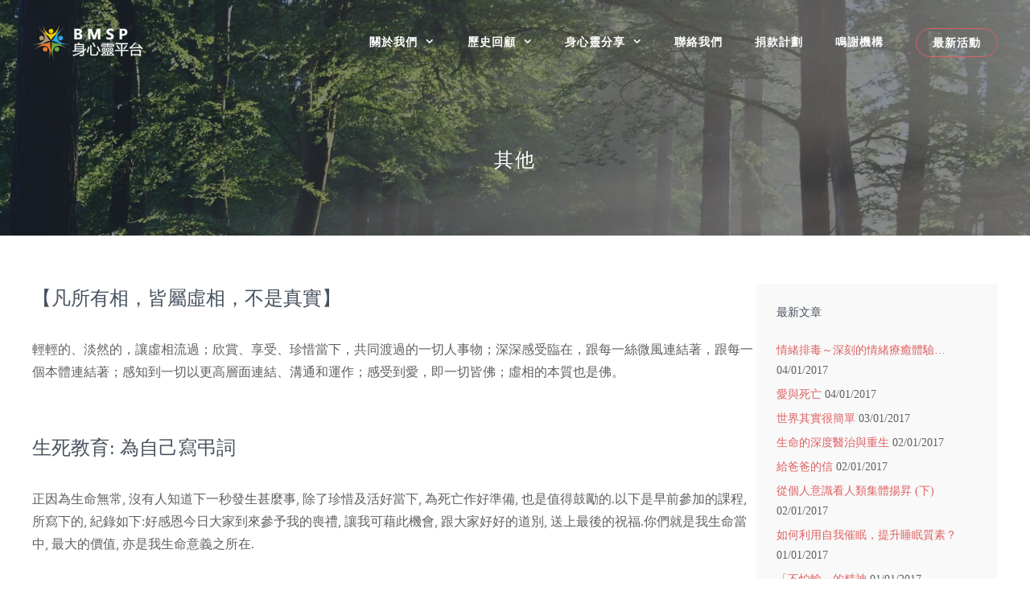

--- FILE ---
content_type: text/html; charset=UTF-8
request_url: https://www.bmsp.hk/category/articles/others
body_size: 18898
content:
<!DOCTYPE html>
<html lang="en">
<head>
	<meta charset="UTF-8">
	<meta name='robots' content='index, follow, max-image-preview:large, max-snippet:-1, max-video-preview:-1' />
<meta name="viewport" content="width=device-width, initial-scale=1">
	<!-- This site is optimized with the Yoast SEO plugin v20.10 - https://yoast.com/wordpress/plugins/seo/ -->
	<title>其他 Archives - BMSP 身心靈平台</title>
	<link rel="canonical" href="https://www.bmsp.hk/category/articles/others" />
	<link rel="next" href="https://www.bmsp.hk/category/articles/others/page/2" />
	<meta property="og:locale" content="en_US" />
	<meta property="og:type" content="article" />
	<meta property="og:title" content="其他 Archives - BMSP 身心靈平台" />
	<meta property="og:url" content="https://www.bmsp.hk/category/articles/others" />
	<meta property="og:site_name" content="BMSP 身心靈平台" />
	<meta name="twitter:card" content="summary_large_image" />
	<script type="application/ld+json" class="yoast-schema-graph">{"@context":"https://schema.org","@graph":[{"@type":"CollectionPage","@id":"https://www.bmsp.hk/category/articles/others","url":"https://www.bmsp.hk/category/articles/others","name":"其他 Archives - BMSP 身心靈平台","isPartOf":{"@id":"https://www.bmsp.hk/#website"},"primaryImageOfPage":{"@id":"https://www.bmsp.hk/category/articles/others#primaryimage"},"image":{"@id":"https://www.bmsp.hk/category/articles/others#primaryimage"},"thumbnailUrl":"","breadcrumb":{"@id":"https://www.bmsp.hk/category/articles/others#breadcrumb"},"inLanguage":"en"},{"@type":"ImageObject","inLanguage":"en","@id":"https://www.bmsp.hk/category/articles/others#primaryimage","url":"","contentUrl":""},{"@type":"BreadcrumbList","@id":"https://www.bmsp.hk/category/articles/others#breadcrumb","itemListElement":[{"@type":"ListItem","position":1,"name":"Home","item":"https://www.bmsp.hk/"},{"@type":"ListItem","position":2,"name":"身心靈文章","item":"https://www.bmsp.hk/category/articles"},{"@type":"ListItem","position":3,"name":"其他"}]},{"@type":"WebSite","@id":"https://www.bmsp.hk/#website","url":"https://www.bmsp.hk/","name":"BMSP 身心靈平台","description":"","publisher":{"@id":"https://www.bmsp.hk/#organization"},"potentialAction":[{"@type":"SearchAction","target":{"@type":"EntryPoint","urlTemplate":"https://www.bmsp.hk/?s={search_term_string}"},"query-input":"required name=search_term_string"}],"inLanguage":"en"},{"@type":"Organization","@id":"https://www.bmsp.hk/#organization","name":"bmsp.hk","url":"https://www.bmsp.hk/","logo":{"@type":"ImageObject","inLanguage":"en","@id":"https://www.bmsp.hk/#/schema/logo/image/","url":"https://www.bmsp.hk/wp-content/uploads/2019/12/13620772_534227370110488_7605281403956961880_n.jpg","contentUrl":"https://www.bmsp.hk/wp-content/uploads/2019/12/13620772_534227370110488_7605281403956961880_n.jpg","width":675,"height":675,"caption":"bmsp.hk"},"image":{"@id":"https://www.bmsp.hk/#/schema/logo/image/"},"sameAs":["https://www.youtube.com/channel/UCcjczDt9WRed57tqzKylcqg"]}]}</script>
	<!-- / Yoast SEO plugin. -->


<link href='https://fonts.gstatic.com' crossorigin rel='preconnect' />
<link href='https://fonts.googleapis.com' crossorigin rel='preconnect' />
		<!-- This site uses the Google Analytics by ExactMetrics plugin v7.26.0 - Using Analytics tracking - https://www.exactmetrics.com/ -->
		<!-- Note: ExactMetrics is not currently configured on this site. The site owner needs to authenticate with Google Analytics in the ExactMetrics settings panel. -->
					<!-- No tracking code set -->
				<!-- / Google Analytics by ExactMetrics -->
		<link rel='stylesheet' id='lightbox2-css' href='https://www.bmsp.hk/wp-content/plugins/responsive-lightbox2/css/lightbox.css?ver=6.5.3' media='all' />
<link rel='stylesheet' id='generate-fonts-css' href='//fonts.googleapis.com/css?family=Droid+Serif:regular,italic,700,700italic|Montserrat:100,100italic,200,200italic,300,300italic,regular,italic,500,500italic,600,600italic,700,700italic,800,800italic,900,900italic' media='all' />
<link rel='stylesheet' id='wp-block-library-css' href='https://www.bmsp.hk/wp-includes/css/dist/block-library/style.min.css?ver=6.5.3' media='all' />
<style id='classic-theme-styles-inline-css'>
/*! This file is auto-generated */
.wp-block-button__link{color:#fff;background-color:#32373c;border-radius:9999px;box-shadow:none;text-decoration:none;padding:calc(.667em + 2px) calc(1.333em + 2px);font-size:1.125em}.wp-block-file__button{background:#32373c;color:#fff;text-decoration:none}
</style>
<style id='global-styles-inline-css'>
body{--wp--preset--color--black: #000000;--wp--preset--color--cyan-bluish-gray: #abb8c3;--wp--preset--color--white: #ffffff;--wp--preset--color--pale-pink: #f78da7;--wp--preset--color--vivid-red: #cf2e2e;--wp--preset--color--luminous-vivid-orange: #ff6900;--wp--preset--color--luminous-vivid-amber: #fcb900;--wp--preset--color--light-green-cyan: #7bdcb5;--wp--preset--color--vivid-green-cyan: #00d084;--wp--preset--color--pale-cyan-blue: #8ed1fc;--wp--preset--color--vivid-cyan-blue: #0693e3;--wp--preset--color--vivid-purple: #9b51e0;--wp--preset--color--contrast: var(--contrast);--wp--preset--color--contrast-2: var(--contrast-2);--wp--preset--color--contrast-3: var(--contrast-3);--wp--preset--color--base: var(--base);--wp--preset--color--base-2: var(--base-2);--wp--preset--color--base-3: var(--base-3);--wp--preset--color--accent: var(--accent);--wp--preset--gradient--vivid-cyan-blue-to-vivid-purple: linear-gradient(135deg,rgba(6,147,227,1) 0%,rgb(155,81,224) 100%);--wp--preset--gradient--light-green-cyan-to-vivid-green-cyan: linear-gradient(135deg,rgb(122,220,180) 0%,rgb(0,208,130) 100%);--wp--preset--gradient--luminous-vivid-amber-to-luminous-vivid-orange: linear-gradient(135deg,rgba(252,185,0,1) 0%,rgba(255,105,0,1) 100%);--wp--preset--gradient--luminous-vivid-orange-to-vivid-red: linear-gradient(135deg,rgba(255,105,0,1) 0%,rgb(207,46,46) 100%);--wp--preset--gradient--very-light-gray-to-cyan-bluish-gray: linear-gradient(135deg,rgb(238,238,238) 0%,rgb(169,184,195) 100%);--wp--preset--gradient--cool-to-warm-spectrum: linear-gradient(135deg,rgb(74,234,220) 0%,rgb(151,120,209) 20%,rgb(207,42,186) 40%,rgb(238,44,130) 60%,rgb(251,105,98) 80%,rgb(254,248,76) 100%);--wp--preset--gradient--blush-light-purple: linear-gradient(135deg,rgb(255,206,236) 0%,rgb(152,150,240) 100%);--wp--preset--gradient--blush-bordeaux: linear-gradient(135deg,rgb(254,205,165) 0%,rgb(254,45,45) 50%,rgb(107,0,62) 100%);--wp--preset--gradient--luminous-dusk: linear-gradient(135deg,rgb(255,203,112) 0%,rgb(199,81,192) 50%,rgb(65,88,208) 100%);--wp--preset--gradient--pale-ocean: linear-gradient(135deg,rgb(255,245,203) 0%,rgb(182,227,212) 50%,rgb(51,167,181) 100%);--wp--preset--gradient--electric-grass: linear-gradient(135deg,rgb(202,248,128) 0%,rgb(113,206,126) 100%);--wp--preset--gradient--midnight: linear-gradient(135deg,rgb(2,3,129) 0%,rgb(40,116,252) 100%);--wp--preset--font-size--small: 13px;--wp--preset--font-size--medium: 20px;--wp--preset--font-size--large: 36px;--wp--preset--font-size--x-large: 42px;--wp--preset--spacing--20: 0.44rem;--wp--preset--spacing--30: 0.67rem;--wp--preset--spacing--40: 1rem;--wp--preset--spacing--50: 1.5rem;--wp--preset--spacing--60: 2.25rem;--wp--preset--spacing--70: 3.38rem;--wp--preset--spacing--80: 5.06rem;--wp--preset--shadow--natural: 6px 6px 9px rgba(0, 0, 0, 0.2);--wp--preset--shadow--deep: 12px 12px 50px rgba(0, 0, 0, 0.4);--wp--preset--shadow--sharp: 6px 6px 0px rgba(0, 0, 0, 0.2);--wp--preset--shadow--outlined: 6px 6px 0px -3px rgba(255, 255, 255, 1), 6px 6px rgba(0, 0, 0, 1);--wp--preset--shadow--crisp: 6px 6px 0px rgba(0, 0, 0, 1);}:where(.is-layout-flex){gap: 0.5em;}:where(.is-layout-grid){gap: 0.5em;}body .is-layout-flex{display: flex;}body .is-layout-flex{flex-wrap: wrap;align-items: center;}body .is-layout-flex > *{margin: 0;}body .is-layout-grid{display: grid;}body .is-layout-grid > *{margin: 0;}:where(.wp-block-columns.is-layout-flex){gap: 2em;}:where(.wp-block-columns.is-layout-grid){gap: 2em;}:where(.wp-block-post-template.is-layout-flex){gap: 1.25em;}:where(.wp-block-post-template.is-layout-grid){gap: 1.25em;}.has-black-color{color: var(--wp--preset--color--black) !important;}.has-cyan-bluish-gray-color{color: var(--wp--preset--color--cyan-bluish-gray) !important;}.has-white-color{color: var(--wp--preset--color--white) !important;}.has-pale-pink-color{color: var(--wp--preset--color--pale-pink) !important;}.has-vivid-red-color{color: var(--wp--preset--color--vivid-red) !important;}.has-luminous-vivid-orange-color{color: var(--wp--preset--color--luminous-vivid-orange) !important;}.has-luminous-vivid-amber-color{color: var(--wp--preset--color--luminous-vivid-amber) !important;}.has-light-green-cyan-color{color: var(--wp--preset--color--light-green-cyan) !important;}.has-vivid-green-cyan-color{color: var(--wp--preset--color--vivid-green-cyan) !important;}.has-pale-cyan-blue-color{color: var(--wp--preset--color--pale-cyan-blue) !important;}.has-vivid-cyan-blue-color{color: var(--wp--preset--color--vivid-cyan-blue) !important;}.has-vivid-purple-color{color: var(--wp--preset--color--vivid-purple) !important;}.has-black-background-color{background-color: var(--wp--preset--color--black) !important;}.has-cyan-bluish-gray-background-color{background-color: var(--wp--preset--color--cyan-bluish-gray) !important;}.has-white-background-color{background-color: var(--wp--preset--color--white) !important;}.has-pale-pink-background-color{background-color: var(--wp--preset--color--pale-pink) !important;}.has-vivid-red-background-color{background-color: var(--wp--preset--color--vivid-red) !important;}.has-luminous-vivid-orange-background-color{background-color: var(--wp--preset--color--luminous-vivid-orange) !important;}.has-luminous-vivid-amber-background-color{background-color: var(--wp--preset--color--luminous-vivid-amber) !important;}.has-light-green-cyan-background-color{background-color: var(--wp--preset--color--light-green-cyan) !important;}.has-vivid-green-cyan-background-color{background-color: var(--wp--preset--color--vivid-green-cyan) !important;}.has-pale-cyan-blue-background-color{background-color: var(--wp--preset--color--pale-cyan-blue) !important;}.has-vivid-cyan-blue-background-color{background-color: var(--wp--preset--color--vivid-cyan-blue) !important;}.has-vivid-purple-background-color{background-color: var(--wp--preset--color--vivid-purple) !important;}.has-black-border-color{border-color: var(--wp--preset--color--black) !important;}.has-cyan-bluish-gray-border-color{border-color: var(--wp--preset--color--cyan-bluish-gray) !important;}.has-white-border-color{border-color: var(--wp--preset--color--white) !important;}.has-pale-pink-border-color{border-color: var(--wp--preset--color--pale-pink) !important;}.has-vivid-red-border-color{border-color: var(--wp--preset--color--vivid-red) !important;}.has-luminous-vivid-orange-border-color{border-color: var(--wp--preset--color--luminous-vivid-orange) !important;}.has-luminous-vivid-amber-border-color{border-color: var(--wp--preset--color--luminous-vivid-amber) !important;}.has-light-green-cyan-border-color{border-color: var(--wp--preset--color--light-green-cyan) !important;}.has-vivid-green-cyan-border-color{border-color: var(--wp--preset--color--vivid-green-cyan) !important;}.has-pale-cyan-blue-border-color{border-color: var(--wp--preset--color--pale-cyan-blue) !important;}.has-vivid-cyan-blue-border-color{border-color: var(--wp--preset--color--vivid-cyan-blue) !important;}.has-vivid-purple-border-color{border-color: var(--wp--preset--color--vivid-purple) !important;}.has-vivid-cyan-blue-to-vivid-purple-gradient-background{background: var(--wp--preset--gradient--vivid-cyan-blue-to-vivid-purple) !important;}.has-light-green-cyan-to-vivid-green-cyan-gradient-background{background: var(--wp--preset--gradient--light-green-cyan-to-vivid-green-cyan) !important;}.has-luminous-vivid-amber-to-luminous-vivid-orange-gradient-background{background: var(--wp--preset--gradient--luminous-vivid-amber-to-luminous-vivid-orange) !important;}.has-luminous-vivid-orange-to-vivid-red-gradient-background{background: var(--wp--preset--gradient--luminous-vivid-orange-to-vivid-red) !important;}.has-very-light-gray-to-cyan-bluish-gray-gradient-background{background: var(--wp--preset--gradient--very-light-gray-to-cyan-bluish-gray) !important;}.has-cool-to-warm-spectrum-gradient-background{background: var(--wp--preset--gradient--cool-to-warm-spectrum) !important;}.has-blush-light-purple-gradient-background{background: var(--wp--preset--gradient--blush-light-purple) !important;}.has-blush-bordeaux-gradient-background{background: var(--wp--preset--gradient--blush-bordeaux) !important;}.has-luminous-dusk-gradient-background{background: var(--wp--preset--gradient--luminous-dusk) !important;}.has-pale-ocean-gradient-background{background: var(--wp--preset--gradient--pale-ocean) !important;}.has-electric-grass-gradient-background{background: var(--wp--preset--gradient--electric-grass) !important;}.has-midnight-gradient-background{background: var(--wp--preset--gradient--midnight) !important;}.has-small-font-size{font-size: var(--wp--preset--font-size--small) !important;}.has-medium-font-size{font-size: var(--wp--preset--font-size--medium) !important;}.has-large-font-size{font-size: var(--wp--preset--font-size--large) !important;}.has-x-large-font-size{font-size: var(--wp--preset--font-size--x-large) !important;}
.wp-block-navigation a:where(:not(.wp-element-button)){color: inherit;}
:where(.wp-block-post-template.is-layout-flex){gap: 1.25em;}:where(.wp-block-post-template.is-layout-grid){gap: 1.25em;}
:where(.wp-block-columns.is-layout-flex){gap: 2em;}:where(.wp-block-columns.is-layout-grid){gap: 2em;}
.wp-block-pullquote{font-size: 1.5em;line-height: 1.6;}
</style>
<link rel='stylesheet' id='wpdm-font-awesome-css' href='https://www.bmsp.hk/wp-content/plugins/download-manager/assets/fontawesome/css/all.min.css?ver=6.5.3' media='all' />
<link rel='stylesheet' id='wpdm-frontend-css-css' href='https://www.bmsp.hk/wp-content/plugins/download-manager/assets/bootstrap/css/bootstrap.min.css?ver=6.5.3' media='all' />
<link rel='stylesheet' id='wpdm-front-css' href='https://www.bmsp.hk/wp-content/plugins/download-manager/assets/css/front.css?ver=6.5.3' media='all' />
<link rel='stylesheet' id='formcraft-common-css' href='https://www.bmsp.hk/wp-content/plugins/formcraft3/dist/formcraft-common.css?ver=3.7.1' media='all' />
<link rel='stylesheet' id='formcraft-form-css' href='https://www.bmsp.hk/wp-content/plugins/formcraft3/dist/form.css?ver=3.7.1' media='all' />
<link rel='stylesheet' id='wp-show-posts-css' href='https://www.bmsp.hk/wp-content/plugins/wp-show-posts/css/wp-show-posts-min.css?ver=1.1.6' media='all' />
<link rel='stylesheet' id='wpdmpp-front-css' href='https://www.bmsp.hk/wp-content/plugins/wpdm-premium-packages/assets/css/wpdmpp.css?ver=6.5.3' media='all' />
<link rel='stylesheet' id='generate-style-grid-css' href='https://www.bmsp.hk/wp-content/themes/generatepress/assets/css/unsemantic-grid.min.css?ver=3.4.0' media='all' />
<link rel='stylesheet' id='generate-style-css' href='https://www.bmsp.hk/wp-content/themes/generatepress/assets/css/style.min.css?ver=3.4.0' media='all' />
<style id='generate-style-inline-css'>
body{background-color:#ffffff;color:#47525f;}a{color:#de6163;}a:visited{color:#de6163;}a:hover, a:focus, a:active{color:#f1c40f;}body .grid-container{max-width:1200px;}.wp-block-group__inner-container{max-width:1200px;margin-left:auto;margin-right:auto;}.generate-back-to-top{font-size:20px;border-radius:3px;position:fixed;bottom:30px;right:30px;line-height:40px;width:40px;text-align:center;z-index:10;transition:opacity 300ms ease-in-out;opacity:0.1;transform:translateY(1000px);}.generate-back-to-top__show{opacity:1;transform:translateY(0);}:root{--contrast:#222222;--contrast-2:#575760;--contrast-3:#b2b2be;--base:#f0f0f0;--base-2:#f7f8f9;--base-3:#ffffff;--accent:#1e73be;}:root .has-contrast-color{color:var(--contrast);}:root .has-contrast-background-color{background-color:var(--contrast);}:root .has-contrast-2-color{color:var(--contrast-2);}:root .has-contrast-2-background-color{background-color:var(--contrast-2);}:root .has-contrast-3-color{color:var(--contrast-3);}:root .has-contrast-3-background-color{background-color:var(--contrast-3);}:root .has-base-color{color:var(--base);}:root .has-base-background-color{background-color:var(--base);}:root .has-base-2-color{color:var(--base-2);}:root .has-base-2-background-color{background-color:var(--base-2);}:root .has-base-3-color{color:var(--base-3);}:root .has-base-3-background-color{background-color:var(--base-3);}:root .has-accent-color{color:var(--accent);}:root .has-accent-background-color{background-color:var(--accent);}body, button, input, select, textarea{font-size:16px;}body{line-height:1.8;}.entry-content > [class*="wp-block-"]:not(:last-child):not(.wp-block-heading){margin-bottom:1.5em;}.top-bar{font-family:"Droid Serif", serif;font-weight:500;font-size:16px;}.main-title{font-size:30px;}.site-description{font-size:16px;}.main-navigation a, .menu-toggle{font-weight:600;text-transform:uppercase;font-size:14px;}.main-navigation .main-nav ul ul li a{font-size:13px;}.widget-title{font-weight:500;text-transform:uppercase;font-size:14px;margin-bottom:24px;}.sidebar .widget, .footer-widgets .widget{font-size:14px;}button:not(.menu-toggle),html input[type="button"],input[type="reset"],input[type="submit"],.button,.wp-block-button .wp-block-button__link{font-size:16px;}h1{font-weight:500;text-transform:uppercase;font-size:24px;}h2{font-family:"Montserrat", sans-serif;font-weight:500;font-size:24px;line-height:1.5em;}h3{font-family:"Montserrat", sans-serif;font-weight:500;font-size:18px;line-height:1.5em;}h4{font-family:"Montserrat", sans-serif;font-weight:500;font-size:17px;line-height:1.4em;}h5{font-family:"Montserrat", sans-serif;font-weight:500;font-size:17px;line-height:1.4em;}h6{font-family:"Montserrat", sans-serif;font-weight:600;font-size:14px;line-height:1.4em;}.site-info{font-size:11px;}@media (max-width:768px){.main-title{font-size:30px;}h1{font-size:22px;}h2{font-size:20px;}}.top-bar{background-color:#555e63;color:#ffffff;}.top-bar a{color:#ffffff;}.top-bar a:hover{color:#ffffff;}.site-header{background-color:#282f38;color:#282f38;}.site-header a{color:#ffffff;}.site-header a:hover{color:#f1c40f;}.main-title a,.main-title a:hover{color:#ffffff;}.site-description{color:#999999;}.mobile-menu-control-wrapper .menu-toggle,.mobile-menu-control-wrapper .menu-toggle:hover,.mobile-menu-control-wrapper .menu-toggle:focus,.has-inline-mobile-toggle #site-navigation.toggled{background-color:rgba(0, 0, 0, 0.02);}.main-navigation,.main-navigation ul ul{background-color:#282f38;}.main-navigation .main-nav ul li a, .main-navigation .menu-toggle, .main-navigation .menu-bar-items{color:#ffffff;}.main-navigation .main-nav ul li:not([class*="current-menu-"]):hover > a, .main-navigation .main-nav ul li:not([class*="current-menu-"]):focus > a, .main-navigation .main-nav ul li.sfHover:not([class*="current-menu-"]) > a, .main-navigation .menu-bar-item:hover > a, .main-navigation .menu-bar-item.sfHover > a{color:#de6163;background-color:#282f38;}button.menu-toggle:hover,button.menu-toggle:focus,.main-navigation .mobile-bar-items a,.main-navigation .mobile-bar-items a:hover,.main-navigation .mobile-bar-items a:focus{color:#ffffff;}.main-navigation .main-nav ul li[class*="current-menu-"] > a{color:#ffffff;background-color:#282f38;}.navigation-search input[type="search"],.navigation-search input[type="search"]:active, .navigation-search input[type="search"]:focus, .main-navigation .main-nav ul li.search-item.active > a, .main-navigation .menu-bar-items .search-item.active > a{color:#de6163;background-color:#282f38;}.main-navigation ul ul{background-color:#de6163;}.main-navigation .main-nav ul ul li a{color:#ffffff;}.main-navigation .main-nav ul ul li:not([class*="current-menu-"]):hover > a,.main-navigation .main-nav ul ul li:not([class*="current-menu-"]):focus > a, .main-navigation .main-nav ul ul li.sfHover:not([class*="current-menu-"]) > a{color:#ffffff;background-color:#de6163;}.main-navigation .main-nav ul ul li[class*="current-menu-"] > a{color:#ffffff;background-color:#de6163;}.separate-containers .inside-article, .separate-containers .comments-area, .separate-containers .page-header, .one-container .container, .separate-containers .paging-navigation, .inside-page-header{color:#606060;background-color:#ffffff;}.inside-article a,.paging-navigation a,.comments-area a,.page-header a{color:#de6163;}.inside-article a:hover,.paging-navigation a:hover,.comments-area a:hover,.page-header a:hover{color:#f1c40f;}.entry-header h1,.page-header h1{color:#282f38;}.entry-title a{color:#47525f;}.entry-title a:hover{color:#677687;}.entry-meta{color:#888888;}.entry-meta a{color:#888888;}.entry-meta a:hover{color:#999999;}h1{color:#ffffff;}h2{color:#282f38;}h3{color:#47525f;}h4{color:#47525f;}h5{color:#47525f;}.sidebar .widget{color:#606060;background-color:#f9f9f9;}.sidebar .widget a{color:#de6163;}.sidebar .widget a:hover{color:#f1c40f;}.sidebar .widget .widget-title{color:#47525f;}.footer-widgets{color:#ffffff;background-color:#282f38;}.footer-widgets a{color:#ffffff;}.footer-widgets a:hover{color:#1abc9c;}.footer-widgets .widget-title{color:#ffffff;}.site-info{color:#ffffff;background-color:#282f38;}.site-info a{color:#ffffff;}.site-info a:hover{color:#1abc9c;}.footer-bar .widget_nav_menu .current-menu-item a{color:#1abc9c;}input[type="text"],input[type="email"],input[type="url"],input[type="password"],input[type="search"],input[type="tel"],input[type="number"],textarea,select{color:#666666;background-color:#fafafa;border-color:#cccccc;}input[type="text"]:focus,input[type="email"]:focus,input[type="url"]:focus,input[type="password"]:focus,input[type="search"]:focus,input[type="tel"]:focus,input[type="number"]:focus,textarea:focus,select:focus{color:#666666;background-color:#ffffff;border-color:#bfbfbf;}button,html input[type="button"],input[type="reset"],input[type="submit"],a.button,a.wp-block-button__link:not(.has-background){color:#ffffff;background-color:#de6163;}button:hover,html input[type="button"]:hover,input[type="reset"]:hover,input[type="submit"]:hover,a.button:hover,button:focus,html input[type="button"]:focus,input[type="reset"]:focus,input[type="submit"]:focus,a.button:focus,a.wp-block-button__link:not(.has-background):active,a.wp-block-button__link:not(.has-background):focus,a.wp-block-button__link:not(.has-background):hover{color:#ffffff;background-color:#de6163;}a.generate-back-to-top{background-color:#16a085;color:#ffffff;}a.generate-back-to-top:hover,a.generate-back-to-top:focus{background-color:#1abc9c;color:#ffffff;}:root{--gp-search-modal-bg-color:var(--base-3);--gp-search-modal-text-color:var(--contrast);--gp-search-modal-overlay-bg-color:rgba(0,0,0,0.2);}@media (max-width: 768px){.main-navigation .menu-bar-item:hover > a, .main-navigation .menu-bar-item.sfHover > a{background:none;color:#ffffff;}}.inside-top-bar{padding:10px;}.inside-header{padding:30px 20px 30px 20px;}.separate-containers .inside-article, .separate-containers .comments-area, .separate-containers .page-header, .separate-containers .paging-navigation, .one-container .site-content, .inside-page-header{padding:60px 0px 60px 0px;}.site-main .wp-block-group__inner-container{padding:60px 0px 60px 0px;}.entry-content .alignwide, body:not(.no-sidebar) .entry-content .alignfull{margin-left:-0px;width:calc(100% + 0px);max-width:calc(100% + 0px);}.one-container.right-sidebar .site-main,.one-container.both-right .site-main{margin-right:0px;}.one-container.left-sidebar .site-main,.one-container.both-left .site-main{margin-left:0px;}.one-container.both-sidebars .site-main{margin:0px;}.main-navigation .main-nav ul li a,.menu-toggle,.main-navigation .mobile-bar-items a{line-height:45px;}.main-navigation .main-nav ul ul li a{padding:20px;}.navigation-search input[type="search"]{height:45px;}.rtl .menu-item-has-children .dropdown-menu-toggle{padding-left:20px;}.menu-item-has-children ul .dropdown-menu-toggle{padding-top:20px;padding-bottom:20px;margin-top:-20px;}.rtl .main-navigation .main-nav ul li.menu-item-has-children > a{padding-right:20px;}.widget-area .widget{padding:25px;}.footer-widgets{padding:100px 20px 20px 20px;}.site-info{padding:40px 20px 40px 20px;}@media (max-width:768px){.separate-containers .inside-article, .separate-containers .comments-area, .separate-containers .page-header, .separate-containers .paging-navigation, .one-container .site-content, .inside-page-header{padding:60px 0px 60px 0px;}.site-main .wp-block-group__inner-container{padding:60px 0px 60px 0px;}.site-info{padding-right:10px;padding-left:10px;}.entry-content .alignwide, body:not(.no-sidebar) .entry-content .alignfull{margin-left:-0px;width:calc(100% + 0px);max-width:calc(100% + 0px);}}/* End cached CSS */@media (max-width: 768px){.main-navigation .menu-toggle,.main-navigation .mobile-bar-items,.sidebar-nav-mobile:not(#sticky-placeholder){display:block;}.main-navigation ul,.gen-sidebar-nav{display:none;}[class*="nav-float-"] .site-header .inside-header > *{float:none;clear:both;}}
.main-navigation .slideout-toggle a:before,.slide-opened .slideout-overlay .slideout-exit:before{font-family:GeneratePress;}.slideout-navigation .dropdown-menu-toggle:before{content:"\f107" !important;}.slideout-navigation .sfHover > a .dropdown-menu-toggle:before{content:"\f106" !important;}
.main-navigation .navigation-logo img {height:45px;}@media (max-width: 1210px) {.main-navigation .navigation-logo.site-logo {margin-left:0;}body.sticky-menu-logo.nav-float-left .main-navigation .site-logo.navigation-logo {margin-right:0;}}.main-navigation .main-nav ul li a,.menu-toggle,.main-navigation .mobile-bar-items a{transition: line-height 300ms ease}
.page-hero{background-color:rgba(40,47,56,0.55);background-image:url(https://www.bmsp.hk/wp-content/uploads/2018/08/BMSP-banner.jpg);background-size:cover;background-image:linear-gradient(0deg, rgba(40,47,56,0.55),rgba(40,47,56,0.55)), url(https://www.bmsp.hk/wp-content/uploads/2018/08/BMSP-banner.jpg);background-position:center top;background-repeat:no-repeat;color:#ffffff;padding-top:80px;padding-right:20px;padding-bottom:80px;padding-left:20px;text-align:center;box-sizing:border-box;}.page-hero h1, .page-hero h2, .page-hero h3, .page-hero h4, .page-hero h5, .page-hero h6{color:#ffffff;}.inside-page-hero > *:last-child{margin-bottom:0px;}.page-hero time.updated{display:none;}.page-hero{padding-top:calc(80px + 105px);}.header-wrap{position:absolute;left:0px;right:0px;z-index:10;}.header-wrap .site-header{background:transparent;}.header-wrap .toggled .main-title a, .header-wrap .toggled .main-title a:hover, .header-wrap .toggled .main-title a:visited, .header-wrap .navigation-stick .main-title a, .header-wrap .navigation-stick .main-title a:hover, .header-wrap .navigation-stick .main-title a:visited{color:#ffffff;}.header-wrap #site-navigation:not(.toggled), .header-wrap #mobile-header:not(.toggled):not(.navigation-stick){background:transparent;}.header-wrap #site-navigation:not(.toggled) .main-nav > ul > li:hover > a, .header-wrap #site-navigation:not(.toggled) .main-nav > ul > li:focus > a, .header-wrap #site-navigation:not(.toggled) .main-nav > ul > li.sfHover > a, .header-wrap #mobile-header:not(.toggled) .main-nav > ul > li:hover > a{background:transparent;}.header-wrap #site-navigation:not(.toggled) .main-nav > ul > li[class*="current-menu-"] > a, .header-wrap #mobile-header:not(.toggled) .main-nav > ul > li[class*="current-menu-"] > a, .header-wrap #site-navigation:not(.toggled) .main-nav > ul > li[class*="current-menu-"]:hover > a, .header-wrap #mobile-header:not(.toggled) .main-nav > ul > li[class*="current-menu-"]:hover > a{background:transparent;}@media (max-width:768px){.page-hero{padding-top:calc(80px + 56px);}}
@media (max-width: 768px){.menu-toggle,.main-navigation .mobile-bar-items a{padding-left:20px;padding-right:20px;}.main-navigation .main-nav ul li a,.menu-toggle,.main-navigation .mobile-bar-items a{line-height:56px;}.main-navigation .site-logo.navigation-logo img, .mobile-header-navigation .site-logo.mobile-header-logo img, .navigation-search input{height:56px;}}@media (min-width: 769px) and (max-width: 1024px),(min-width:1025px){.main-navigation.sticky-navigation-transition .main-nav > ul > li > a,.sticky-navigation-transition .menu-toggle,.main-navigation.sticky-navigation-transition .mobile-bar-items a, .sticky-navigation-transition .navigation-branding .main-title{line-height:54px;}.main-navigation.sticky-navigation-transition .site-logo img, .main-navigation.sticky-navigation-transition .navigation-search input, .main-navigation.sticky-navigation-transition .navigation-branding img{height:54px;}}.main-navigation.slideout-navigation .main-nav > ul > li > a{line-height:50px;}
</style>
<link rel='stylesheet' id='generate-mobile-style-css' href='https://www.bmsp.hk/wp-content/themes/generatepress/assets/css/mobile.min.css?ver=3.4.0' media='all' />
<link rel='stylesheet' id='generate-font-icons-css' href='https://www.bmsp.hk/wp-content/themes/generatepress/assets/css/components/font-icons.min.css?ver=3.4.0' media='all' />
<link rel='stylesheet' id='generate-blog-css' href='https://www.bmsp.hk/wp-content/plugins/gp-premium/blog/functions/css/style-min.css?ver=1.8.0-alpha.2' media='all' />
<link rel='stylesheet' id='generate-sticky-css' href='https://www.bmsp.hk/wp-content/plugins/gp-premium/menu-plus/functions/css/sticky.min.css?ver=1.8.0-alpha.2' media='all' />
<link rel='stylesheet' id='generate-offside-css' href='https://www.bmsp.hk/wp-content/plugins/gp-premium/menu-plus/functions/css/offside.min.css?ver=1.8.0-alpha.2' media='all' />
<style id='generate-offside-inline-css'>
.slideout-navigation.main-navigation{background-color:#de6163;}.slideout-navigation.main-navigation .main-nav ul li a{color:#ffffff;font-weight:600;text-transform:uppercase;font-size:14px;}.slideout-navigation.main-navigation .main-nav ul ul li a{font-size:13px;}@media (max-width:768px){.slideout-navigation.main-navigation .main-nav ul li a{font-size:14px;}.slideout-navigation.main-navigation .main-nav ul ul li a{font-size:13px;}}.slideout-navigation.main-navigation .main-nav ul li:hover > a,.slideout-navigation.main-navigation .main-nav ul li:focus > a,.slideout-navigation.main-navigation .main-nav ul li.sfHover > a{color:#ffffff;background-color:#f1c40f;}.slideout-navigation.main-navigation .main-nav ul li[class*="current-menu-"] > a, .slideout-navigation.main-navigation .main-nav ul li[class*="current-menu-"] > a:hover,.slideout-navigation.main-navigation .main-nav ul li[class*="current-menu-"].sfHover > a{color:#ffffff;background-color:#de6163;}.slideout-navigation, .slideout-navigation a{color:#ffffff;}.slideout-navigation button.slideout-exit{color:#ffffff;padding-left:20px;padding-right:20px;}
</style>
<link rel='stylesheet' id='gp-premium-icons-css' href='https://www.bmsp.hk/wp-content/plugins/gp-premium/general/icons/icons.min.css?ver=1.8.0-alpha.2' media='all' />
<link rel='stylesheet' id='generate-menu-logo-css' href='https://www.bmsp.hk/wp-content/plugins/gp-premium/menu-plus/functions/css/menu-logo.min.css?ver=1.8.0-alpha.2' media='all' />
<link rel='stylesheet' id='generate-navigation-branding-css' href='https://www.bmsp.hk/wp-content/plugins/gp-premium/menu-plus/functions/css/navigation-branding.min.css?ver=1.8.0-alpha.2' media='all' />
<style id='generate-navigation-branding-inline-css'>
@media (max-width: 768px){.site-header, #site-navigation, #sticky-navigation{display:none !important;opacity:0.0;}#mobile-header{display:block !important;width:100% !important;}#mobile-header .main-nav > ul{display:none;}#mobile-header.toggled .main-nav > ul, #mobile-header .menu-toggle, #mobile-header .mobile-bar-items{display:block;}#mobile-header .main-nav{-ms-flex:0 0 100%;flex:0 0 100%;-webkit-box-ordinal-group:5;-ms-flex-order:4;order:4;}}.navigation-branding .main-title{font-size:25px;font-weight:bold;}.navigation-branding img, .site-logo.mobile-header-logo img{height:45px;width:auto;}.navigation-branding .main-title{line-height:45px;}@media (max-width: 1210px){#site-navigation .navigation-branding, #sticky-navigation .navigation-branding{margin-left:10px;}}@media (max-width: 768px){.main-navigation:not(.slideout-navigation) .main-nav{-ms-flex:0 0 100%;flex:0 0 100%;}.main-navigation:not(.slideout-navigation) .inside-navigation{-ms-flex-wrap:wrap;flex-wrap:wrap;display:-webkit-box;display:-ms-flexbox;display:flex;}.nav-aligned-center .navigation-branding, .nav-aligned-left .navigation-branding{margin-right:auto;}.nav-aligned-center  .main-navigation.has-branding:not(.slideout-navigation) .inside-navigation .main-nav,.nav-aligned-center  .main-navigation.has-sticky-branding.navigation-stick .inside-navigation .main-nav,.nav-aligned-left  .main-navigation.has-branding:not(.slideout-navigation) .inside-navigation .main-nav,.nav-aligned-left  .main-navigation.has-sticky-branding.navigation-stick .inside-navigation .main-nav{margin-right:0px;}.navigation-branding img, .site-logo.mobile-header-logo{height:56px;}.navigation-branding .main-title{line-height:56px;}}
</style>
<link rel='stylesheet' id='__EPYT__style-css' href='https://www.bmsp.hk/wp-content/plugins/youtube-embed-plus/styles/ytprefs.min.css?ver=14.2.1.2' media='all' />
<style id='__EPYT__style-inline-css'>

                .epyt-gallery-thumb {
                        width: 33.333%;
                }
                
</style>
<link rel='stylesheet' id='um_modal-css' href='https://www.bmsp.hk/wp-content/plugins/ultimate-member/assets/css/um-modal.min.css?ver=2.8.6' media='all' />
<link rel='stylesheet' id='um_ui-css' href='https://www.bmsp.hk/wp-content/plugins/ultimate-member/assets/libs/jquery-ui/jquery-ui.min.css?ver=1.13.2' media='all' />
<link rel='stylesheet' id='um_tipsy-css' href='https://www.bmsp.hk/wp-content/plugins/ultimate-member/assets/libs/tipsy/tipsy.min.css?ver=1.0.0a' media='all' />
<link rel='stylesheet' id='um_raty-css' href='https://www.bmsp.hk/wp-content/plugins/ultimate-member/assets/libs/raty/um-raty.min.css?ver=2.6.0' media='all' />
<link rel='stylesheet' id='select2-css' href='https://www.bmsp.hk/wp-content/plugins/ultimate-member/assets/libs/select2/select2.min.css?ver=4.0.13' media='all' />
<link rel='stylesheet' id='um_fileupload-css' href='https://www.bmsp.hk/wp-content/plugins/ultimate-member/assets/css/um-fileupload.min.css?ver=2.8.6' media='all' />
<link rel='stylesheet' id='um_confirm-css' href='https://www.bmsp.hk/wp-content/plugins/ultimate-member/assets/libs/um-confirm/um-confirm.min.css?ver=1.0' media='all' />
<link rel='stylesheet' id='um_datetime-css' href='https://www.bmsp.hk/wp-content/plugins/ultimate-member/assets/libs/pickadate/default.min.css?ver=3.6.2' media='all' />
<link rel='stylesheet' id='um_datetime_date-css' href='https://www.bmsp.hk/wp-content/plugins/ultimate-member/assets/libs/pickadate/default.date.min.css?ver=3.6.2' media='all' />
<link rel='stylesheet' id='um_datetime_time-css' href='https://www.bmsp.hk/wp-content/plugins/ultimate-member/assets/libs/pickadate/default.time.min.css?ver=3.6.2' media='all' />
<link rel='stylesheet' id='um_fonticons_ii-css' href='https://www.bmsp.hk/wp-content/plugins/ultimate-member/assets/libs/legacy/fonticons/fonticons-ii.min.css?ver=2.8.6' media='all' />
<link rel='stylesheet' id='um_fonticons_fa-css' href='https://www.bmsp.hk/wp-content/plugins/ultimate-member/assets/libs/legacy/fonticons/fonticons-fa.min.css?ver=2.8.6' media='all' />
<link rel='stylesheet' id='um_fontawesome-css' href='https://www.bmsp.hk/wp-content/plugins/ultimate-member/assets/css/um-fontawesome.min.css?ver=6.5.2' media='all' />
<link rel='stylesheet' id='um_common-css' href='https://www.bmsp.hk/wp-content/plugins/ultimate-member/assets/css/common.min.css?ver=2.8.6' media='all' />
<link rel='stylesheet' id='um_responsive-css' href='https://www.bmsp.hk/wp-content/plugins/ultimate-member/assets/css/um-responsive.min.css?ver=2.8.6' media='all' />
<link rel='stylesheet' id='um_styles-css' href='https://www.bmsp.hk/wp-content/plugins/ultimate-member/assets/css/um-styles.min.css?ver=2.8.6' media='all' />
<link rel='stylesheet' id='um_crop-css' href='https://www.bmsp.hk/wp-content/plugins/ultimate-member/assets/libs/cropper/cropper.min.css?ver=1.6.1' media='all' />
<link rel='stylesheet' id='um_profile-css' href='https://www.bmsp.hk/wp-content/plugins/ultimate-member/assets/css/um-profile.min.css?ver=2.8.6' media='all' />
<link rel='stylesheet' id='um_account-css' href='https://www.bmsp.hk/wp-content/plugins/ultimate-member/assets/css/um-account.min.css?ver=2.8.6' media='all' />
<link rel='stylesheet' id='um_misc-css' href='https://www.bmsp.hk/wp-content/plugins/ultimate-member/assets/css/um-misc.min.css?ver=2.8.6' media='all' />
<link rel='stylesheet' id='um_default_css-css' href='https://www.bmsp.hk/wp-content/plugins/ultimate-member/assets/css/um-old-default.min.css?ver=2.8.6' media='all' />
<script src="https://www.bmsp.hk/wp-includes/js/jquery/jquery.min.js?ver=3.7.1" id="jquery-core-js"></script>
<script src="https://www.bmsp.hk/wp-content/plugins/responsive-lightbox2/js/lightbox.js?ver=1.0.4" id="lightbox2-js"></script>
<script src="https://www.bmsp.hk/wp-content/plugins/miniorange-login-openid/includes/js/mo_openid_jquery.cookie.min.js?ver=6.5.3" id="js-cookie-script-js"></script>
<script src="https://www.bmsp.hk/wp-content/plugins/miniorange-login-openid/includes/js/mo-openid-social_login.js?ver=6.5.3" id="mo-social-login-script-js"></script>
<script src="https://www.bmsp.hk/wp-includes/js/jquery/jquery.form.min.js?ver=4.3.0" id="jquery-form-js"></script>
<script src="https://www.bmsp.hk/wp-content/plugins/download-manager/assets/bootstrap/js/popper.min.js?ver=6.5.3" id="wpdm-poper-js"></script>
<script src="https://www.bmsp.hk/wp-content/plugins/download-manager/assets/bootstrap/js/bootstrap.min.js?ver=6.5.3" id="wpdm-frontend-js-js"></script>
<script id="wpdm-frontjs-js-extra">
var wpdm_url = {"home":"https:\/\/www.bmsp.hk\/","site":"https:\/\/www.bmsp.hk\/","ajax":"https:\/\/www.bmsp.hk\/wp-admin\/admin-ajax.php"};
var wpdm_js = {"spinner":"<i class=\"fas fa-sun fa-spin\"><\/i>","client_id":"d172ebb7dcdd563dc42fe37a1b68dbae"};
var wpdm_strings = {"pass_var":"Password Verified!","pass_var_q":"Please click following button to start download.","start_dl":"Start Download"};
</script>
<script src="https://www.bmsp.hk/wp-content/plugins/download-manager/assets/js/front.js?ver=3.2.92" id="wpdm-frontjs-js"></script>
<script src="https://www.bmsp.hk/wp-content/plugins/wpdm-premium-packages/assets/js/wpdmpp-front.js?ver=6.5.3" id="wpdm-pp-js-js"></script>
<script id="__ytprefs__-js-extra">
var _EPYT_ = {"ajaxurl":"https:\/\/www.bmsp.hk\/wp-admin\/admin-ajax.php","security":"deb59e9649","gallery_scrolloffset":"20","eppathtoscripts":"https:\/\/www.bmsp.hk\/wp-content\/plugins\/youtube-embed-plus\/scripts\/","eppath":"https:\/\/www.bmsp.hk\/wp-content\/plugins\/youtube-embed-plus\/","epresponsiveselector":"[\"iframe.__youtube_prefs_widget__\"]","epdovol":"1","version":"14.2.1.2","evselector":"iframe.__youtube_prefs__[src], iframe[src*=\"youtube.com\/embed\/\"], iframe[src*=\"youtube-nocookie.com\/embed\/\"]","ajax_compat":"","maxres_facade":"eager","ytapi_load":"light","pause_others":"","stopMobileBuffer":"1","facade_mode":"","not_live_on_channel":"","vi_active":"","vi_js_posttypes":[]};
</script>
<script src="https://www.bmsp.hk/wp-content/plugins/youtube-embed-plus/scripts/ytprefs.min.js?ver=14.2.1.2" id="__ytprefs__-js"></script>
<script src="https://www.bmsp.hk/wp-content/plugins/ultimate-member/assets/js/um-gdpr.min.js?ver=2.8.6" id="um-gdpr-js"></script>
    <script>
        var wpdmpp_base_url = 'https://www.bmsp.hk/wp-content/plugins/wpdm-premium-packages/';
        var wpdmpp_currency_sign = '$';
        var wpdmpp_csign_before = '$';
        var wpdmpp_csign_after = '';
        var wpdmpp_currency_code = 'USD';
        var wpdmpp_cart_url = 'https://www.bmsp.hk/cart';

        var wpdmpp_txt = {"cart_button_label":"<i class=\"fas fa-shopping-basket mr-2\"><\/i>Add To Cart","pay_now":"Complete Purchase","checkout_button_label":"Complete Purchase"};

    </script>
    <style>p.wpdmpp-notice {
            margin: 5px;
        }
    .wpbtn-success {
        color: var(--color-success) !important;border-color: var(--color-success ) !important;
        background: rgba(var(--color-success-rgb),0.03) !important;
        transition: all ease-in-out 300ms;
    }
        .wpbtn-success:active,
        .wpbtn-success:hover {
            color: var(--color-success-active) !important;
            border-color: var(--color-success-active) !important;
            background: rgba(var(--color-success-rgb),0.07) !important;
        }
    </style>
    		<style type="text/css">
			.um_request_name {
				display: none !important;
			}
		</style>
	<link rel="icon" href="https://www.bmsp.hk/wp-content/uploads/2018/09/cropped-BMSP-square-1-32x32.png" sizes="32x32" />
<link rel="icon" href="https://www.bmsp.hk/wp-content/uploads/2018/09/cropped-BMSP-square-1-192x192.png" sizes="192x192" />
<link rel="apple-touch-icon" href="https://www.bmsp.hk/wp-content/uploads/2018/09/cropped-BMSP-square-1-180x180.png" />
<meta name="msapplication-TileImage" content="https://www.bmsp.hk/wp-content/uploads/2018/09/cropped-BMSP-square-1-270x270.png" />
		<style id="wp-custom-css">
			/* GeneratePress Site CSS */ .page-header-content #mobile-header {
	background-color: transparent;
}
   
.menu-toggle {
    font-size: 20px;
}

h1.header {
    letter-spacing: 2px;
}

.hero-headline {
    font-size: 42px;
    letter-spacing: 2px;
    margin-bottom: 15px;
}

@media( max-width: 480px ) {
    .hero-headline {
        font-size: 34px;
        line-height: 1.1;
    }
}

.hero-text {
    font-size: 26px;
    font-weight: normal;
    color: #ffffff;
    line-height: 1.2;
}

#page-header-55 .page-header-content-container {
    padding-top: 160px;
    padding-bottom: 260px;
	
}
 
@media( max-width: 768px ) {
    #page-header-55 .page-header-content-container {
        padding-top: 80px;
        padding-bottom: 120px;
    }
}

.main-navigation .main-nav ul li a, .menu-toggle, .main-navigation .mobile-bar-items a {
    text-align: center;
}

#generate-slideout-menu {
    padding-top: 20px;
}

.main-navigation a, .menu-toggle {
    letter-spacing: 1px;
}

blockquote {
    max-width: 600px;
    text-align: left;
    margin: 30px;
    padding: 20px;
    font-size: 18px;

}

.wp-show-posts-columns .wp-show-posts-entry-title {
    font-size: 17px;
}

.main-navigation:not(.slideout-navigation) .main-nav li.nav-button a{
    font-size: 90%;
    border: 1px;
    border-style: solid;
    line-height: 34px;
    margin-top: 5px;
    border-radius: 30px;
    margin-left: 20px;
	  border-color: #de6163;
} 

.button, input[type="submit"] {
    transition: all 0.5s ease 0s;
    margin-top: 10px;    
    padding: 10px 22px;
    border-radius: 30px
}

.lsi-social-icons li a, .lsi-social-icons li a:hover {
    padding: 0px !important;
    margin: 10px 20px 10px -5px !important;
}

h1, h2, h3, h4, h5 , p{
    font-family: 'Apple LiGothic Medium', 'STHeiti', 'LiHei Pro Medium', 'Microsoft JhengHei';
}

.post-image, .entry-meta, .comments-area{
    display:none;
}
    
body, button, input, select, textarea { font-family: 'Apple LiGothic Medium', 'STHeiti', 'LiHei Pro Medium', 'Microsoft JhengHei'!important; }
/* End GeneratePress Site CSS */		</style>
		<meta name="generator" content="WordPress Download Manager 3.2.92" />
                <style>
        /* WPDM Link Template Styles */        </style>
                <style>

            :root {
                --color-primary: #4a8eff;
                --color-primary-rgb: 74, 142, 255;
                --color-primary-hover: #5998ff;
                --color-primary-active: #3281ff;
                --color-secondary: #6c757d;
                --color-secondary-rgb: 108, 117, 125;
                --color-secondary-hover: #6c757d;
                --color-secondary-active: #6c757d;
                --color-success: #018e11;
                --color-success-rgb: 1, 142, 17;
                --color-success-hover: #0aad01;
                --color-success-active: #0c8c01;
                --color-info: #2CA8FF;
                --color-info-rgb: 44, 168, 255;
                --color-info-hover: #2CA8FF;
                --color-info-active: #2CA8FF;
                --color-warning: #FFB236;
                --color-warning-rgb: 255, 178, 54;
                --color-warning-hover: #FFB236;
                --color-warning-active: #FFB236;
                --color-danger: #ff5062;
                --color-danger-rgb: 255, 80, 98;
                --color-danger-hover: #ff5062;
                --color-danger-active: #ff5062;
                --color-green: #30b570;
                --color-blue: #0073ff;
                --color-purple: #8557D3;
                --color-red: #ff5062;
                --color-muted: rgba(69, 89, 122, 0.6);
                --wpdm-font: "Rubik", -apple-system, BlinkMacSystemFont, "Segoe UI", Roboto, Helvetica, Arial, sans-serif, "Apple Color Emoji", "Segoe UI Emoji", "Segoe UI Symbol";
            }

            .wpdm-download-link.btn.btn-primary {
                border-radius: 4px;
            }


        </style>
        </head>

<body class="archive category category-others category-545 wp-custom-logo wp-embed-responsive post-image-above-header post-image-aligned-left slideout-enabled slideout-mobile sticky-menu-no-transition sticky-enabled sticky-menu-logo menu-logo-enabled desktop-sticky-menu mobile-header mobile-header-logo right-sidebar nav-float-right one-container fluid-header active-footer-widgets-3 header-aligned-left dropdown-hover" itemtype="https://schema.org/Blog" itemscope>
	<div class="header-wrap"><a class="screen-reader-text skip-link" href="#content" title="Skip to content">Skip to content</a>		<header class="site-header" id="masthead" aria-label="Site"  itemtype="https://schema.org/WPHeader" itemscope>
			<div class="inside-header grid-container grid-parent">
				<div class="site-logo">
					<a href="https://www.bmsp.hk/" rel="home">
						<img  class="header-image is-logo-image" alt="BMSP 身心靈平台" src="https://www.bmsp.hk/wp-content/uploads/2018/09/bmsp-tiny-logo.png" srcset="https://www.bmsp.hk/wp-content/uploads/2018/09/bmsp-tiny-logo.png 1x, https://www.bmsp.hk/wp-content/uploads/2018/09/bmsp-retina-logo-1.png 2x" width="150" height="45" />
					</a>
				</div>		<nav class="main-navigation sub-menu-right" id="site-navigation" aria-label="Primary"  itemtype="https://schema.org/SiteNavigationElement" itemscope>
			<div class="inside-navigation grid-container grid-parent">
				<div class="site-logo sticky-logo navigation-logo">
				<a href="https://www.bmsp.hk/" title="BMSP 身心靈平台" rel="home">
					<img src="https://www.bmsp.hk/wp-content/uploads/2018/09/logo-bmsp-1.png" alt="BMSP 身心靈平台" />
				</a>
			</div>				<button class="menu-toggle" aria-controls="primary-menu" aria-expanded="false">
					<span class="screen-reader-text">Menu</span>				</button>
				<div id="primary-menu" class="main-nav"><ul id="menu-main-menu-pivot" class=" menu sf-menu"><li id="menu-item-1921" class="menu-item menu-item-type-custom menu-item-object-custom menu-item-has-children menu-item-1921"><a href="#">關於我們<span role="presentation" class="dropdown-menu-toggle"></span></a>
<ul class="sub-menu">
	<li id="menu-item-1922" class="menu-item menu-item-type-custom menu-item-object-custom menu-item-1922"><a href="/about-us/">平台簡介</a></li>
	<li id="menu-item-1923" class="menu-item menu-item-type-custom menu-item-object-custom menu-item-1923"><a href="/speaker">合作導師</a></li>
	<li id="menu-item-1924" class="menu-item menu-item-type-custom menu-item-object-custom menu-item-1924"><a href="/media/">傳媒報導</a></li>
</ul>
</li>
<li id="menu-item-1925" class="menu-item menu-item-type-custom menu-item-object-custom menu-item-has-children menu-item-1925"><a href="#">歷史回顧<span role="presentation" class="dropdown-menu-toggle"></span></a>
<ul class="sub-menu">
	<li id="menu-item-6957" class="menu-item menu-item-type-post_type menu-item-object-page menu-item-6957"><a href="https://www.bmsp.hk/2020-training-plan">2020 &#8211; 正念社工訓練計劃</a></li>
	<li id="menu-item-6634" class="menu-item menu-item-type-custom menu-item-object-custom menu-item-6634"><a href="/mindful-family-training/">2018 &#8211; 正念家庭培訓班</a></li>
	<li id="menu-item-6635" class="menu-item menu-item-type-custom menu-item-object-custom menu-item-6635"><a href="/mindfulness-day/">2017 &#8211; 香港正念日</a></li>
	<li id="menu-item-6636" class="menu-item menu-item-type-custom menu-item-object-custom menu-item-6636"><a href="/319expo">2017 &#8211; 正念DIY博覽</a></li>
</ul>
</li>
<li id="menu-item-1911" class="menu-item menu-item-type-custom menu-item-object-custom menu-item-has-children menu-item-1911"><a href="#">身心靈分享<span role="presentation" class="dropdown-menu-toggle"></span></a>
<ul class="sub-menu">
	<li id="menu-item-1912" class="menu-item menu-item-type-custom menu-item-object-custom menu-item-1912"><a href="/articles">身心靈文章</a></li>
	<li id="menu-item-1913" class="menu-item menu-item-type-custom menu-item-object-custom menu-item-1913"><a href="/video-sharing/">身心靈影片</a></li>
	<li id="menu-item-1914" class="menu-item menu-item-type-custom menu-item-object-custom menu-item-1914"><a href="/free-book/">免費書藉</a></li>
</ul>
</li>
<li id="menu-item-1448" class="menu-item menu-item-type-post_type menu-item-object-page menu-item-1448"><a href="https://www.bmsp.hk/contact">聯絡我們</a></li>
<li id="menu-item-1909" class="menu-item menu-item-type-custom menu-item-object-custom menu-item-1909"><a href="/donation">捐款計劃</a></li>
<li id="menu-item-1910" class="menu-item menu-item-type-custom menu-item-object-custom menu-item-1910"><a href="/acknowledgement">鳴謝機構</a></li>
<li id="menu-item-1422" class="nav-button menu-item menu-item-type-custom menu-item-object-custom menu-item-1422"><a href="/2020-jan-expo">最新活動</a></li>
</ul></div>			</div>
		</nav>
					</div>
		</header>
				<nav id="mobile-header" class="main-navigation mobile-header-navigation has-branding" itemtype="https://schema.org/SiteNavigationElement" itemscope>
			<div class="inside-navigation grid-container grid-parent">
				<div class="site-logo mobile-header-logo">
					<a href="https://www.bmsp.hk/" title="BMSP 身心靈平台" rel="home">
						<img src="https://www.bmsp.hk/wp-content/uploads/2018/09/logo-bmsp-1.png" alt="BMSP 身心靈平台" />
					</a>
				</div>				<button class="menu-toggle" aria-controls="mobile-menu" aria-expanded="false">
										<span class="mobile-menu"></span>
				</button>
				<div id="mobile-menu" class="main-nav"><ul id="menu-main-menu-pivot-1" class=" menu sf-menu"><li class="menu-item menu-item-type-custom menu-item-object-custom menu-item-has-children menu-item-1921"><a href="#">關於我們<span role="presentation" class="dropdown-menu-toggle"></span></a>
<ul class="sub-menu">
	<li class="menu-item menu-item-type-custom menu-item-object-custom menu-item-1922"><a href="/about-us/">平台簡介</a></li>
	<li class="menu-item menu-item-type-custom menu-item-object-custom menu-item-1923"><a href="/speaker">合作導師</a></li>
	<li class="menu-item menu-item-type-custom menu-item-object-custom menu-item-1924"><a href="/media/">傳媒報導</a></li>
</ul>
</li>
<li class="menu-item menu-item-type-custom menu-item-object-custom menu-item-has-children menu-item-1925"><a href="#">歷史回顧<span role="presentation" class="dropdown-menu-toggle"></span></a>
<ul class="sub-menu">
	<li class="menu-item menu-item-type-post_type menu-item-object-page menu-item-6957"><a href="https://www.bmsp.hk/2020-training-plan">2020 &#8211; 正念社工訓練計劃</a></li>
	<li class="menu-item menu-item-type-custom menu-item-object-custom menu-item-6634"><a href="/mindful-family-training/">2018 &#8211; 正念家庭培訓班</a></li>
	<li class="menu-item menu-item-type-custom menu-item-object-custom menu-item-6635"><a href="/mindfulness-day/">2017 &#8211; 香港正念日</a></li>
	<li class="menu-item menu-item-type-custom menu-item-object-custom menu-item-6636"><a href="/319expo">2017 &#8211; 正念DIY博覽</a></li>
</ul>
</li>
<li class="menu-item menu-item-type-custom menu-item-object-custom menu-item-has-children menu-item-1911"><a href="#">身心靈分享<span role="presentation" class="dropdown-menu-toggle"></span></a>
<ul class="sub-menu">
	<li class="menu-item menu-item-type-custom menu-item-object-custom menu-item-1912"><a href="/articles">身心靈文章</a></li>
	<li class="menu-item menu-item-type-custom menu-item-object-custom menu-item-1913"><a href="/video-sharing/">身心靈影片</a></li>
	<li class="menu-item menu-item-type-custom menu-item-object-custom menu-item-1914"><a href="/free-book/">免費書藉</a></li>
</ul>
</li>
<li class="menu-item menu-item-type-post_type menu-item-object-page menu-item-1448"><a href="https://www.bmsp.hk/contact">聯絡我們</a></li>
<li class="menu-item menu-item-type-custom menu-item-object-custom menu-item-1909"><a href="/donation">捐款計劃</a></li>
<li class="menu-item menu-item-type-custom menu-item-object-custom menu-item-1910"><a href="/acknowledgement">鳴謝機構</a></li>
<li class="nav-button menu-item menu-item-type-custom menu-item-object-custom menu-item-1422"><a href="/2020-jan-expo">最新活動</a></li>
</ul></div>			</div><!-- .inside-navigation -->
		</nav><!-- #site-navigation -->
		</div><!-- .header-wrap --><div class="page-hero">
				<div class="inside-page-hero grid-container grid-parent">
					<h1 class="header">其他</h1>
				</div>
			</div>
	<div class="site grid-container container hfeed grid-parent" id="page">
				<div class="site-content" id="content">
			
	<div class="content-area grid-parent mobile-grid-100 grid-75 tablet-grid-75" id="primary">
		<main class="site-main" id="main">
			<article id="post-5469" class="post-5469 post type-post status-publish format-standard has-post-thumbnail category-others tag-550" itemtype="https://schema.org/CreativeWork" itemscope>
	<div class="inside-article">
		<div class="post-image">
						
						<a href="https://www.bmsp.hk/articles/others/%e3%80%90%e5%87%a1%e6%89%80%e6%9c%89%e7%9b%b8%ef%bc%8c%e7%9a%86%e5%b1%ac%e8%99%9b%e7%9b%b8%ef%bc%8c%e4%b8%8d%e6%98%af%e7%9c%9f%e5%af%a6%e3%80%91">
							
						</a>
					</div>			<header class="entry-header">
				<h2 class="entry-title" itemprop="headline"><a href="https://www.bmsp.hk/articles/others/%e3%80%90%e5%87%a1%e6%89%80%e6%9c%89%e7%9b%b8%ef%bc%8c%e7%9a%86%e5%b1%ac%e8%99%9b%e7%9b%b8%ef%bc%8c%e4%b8%8d%e6%98%af%e7%9c%9f%e5%af%a6%e3%80%91" rel="bookmark">【凡所有相，皆屬虛相，不是真實】</a></h2>		<div class="entry-meta">
			<span class="posted-on"><time class="entry-date published" datetime="2016-12-29T00:17:33+08:00" itemprop="datePublished">29/12/2016</time></span> <span class="byline">by <span class="author vcard" itemprop="author" itemtype="https://schema.org/Person" itemscope><a class="url fn n" href="https://www.bmsp.hk/author/wpgadmin" title="View all posts by wpgadmin" rel="author" itemprop="url"><span class="author-name" itemprop="name">wpgadmin</span></a></span></span> 		</div>
					</header>
			
			<div class="entry-summary" itemprop="text">
				<p>輕輕的、淡然的，讓虛相流過；欣賞、享受、珍惜當下，共同渡過的一切人事物；深深感受臨在，跟每一絲微風連結著，跟每一個本體連結著；感知到一切以更高層面連結、溝通和運作；感受到愛，即一切皆佛；虛相的本質也是佛。</p>
			</div>

				<footer class="entry-meta" aria-label="Entry meta">
			<span class="cat-links"><span class="screen-reader-text">Categories </span><a href="https://www.bmsp.hk/category/articles/others" rel="category tag">其他</a></span> <span class="tags-links"><span class="screen-reader-text">Tags </span><a href="https://www.bmsp.hk/tag/%e5%80%8b%e4%ba%ba%e6%84%9f%e6%82%9f" rel="tag">個人感悟</a></span> 		</footer>
			</div>
</article>
<article id="post-5721" class="post-5721 post type-post status-publish format-standard has-post-thumbnail category-others tag-560" itemtype="https://schema.org/CreativeWork" itemscope>
	<div class="inside-article">
		<div class="post-image">
						
						<a href="https://www.bmsp.hk/articles/others/%e7%94%9f%e6%ad%bb%e6%95%99%e8%82%b2-%e7%82%ba%e8%87%aa%e5%b7%b1%e5%af%ab%e5%bc%94%e8%a9%9e">
							
						</a>
					</div>			<header class="entry-header">
				<h2 class="entry-title" itemprop="headline"><a href="https://www.bmsp.hk/articles/others/%e7%94%9f%e6%ad%bb%e6%95%99%e8%82%b2-%e7%82%ba%e8%87%aa%e5%b7%b1%e5%af%ab%e5%bc%94%e8%a9%9e" rel="bookmark">生死教育: 為自己寫弔詞</a></h2>		<div class="entry-meta">
			<span class="posted-on"><time class="entry-date published" datetime="2016-12-02T23:34:01+08:00" itemprop="datePublished">02/12/2016</time></span> <span class="byline">by <span class="author vcard" itemprop="author" itemtype="https://schema.org/Person" itemscope><a class="url fn n" href="https://www.bmsp.hk/author/wpgadmin" title="View all posts by wpgadmin" rel="author" itemprop="url"><span class="author-name" itemprop="name">wpgadmin</span></a></span></span> 		</div>
					</header>
			
			<div class="entry-summary" itemprop="text">
				<p>正因為生命無常, 沒有人知道下一秒發生甚麼事, 除了珍惜及活好當下, 為死亡作好準備, 也是值得鼓勵的.以下是早前參加的課程, 所寫下的, 紀錄如下:好感恩今日大家到來參予我的喪禮, 讓我可藉此機會, 跟大家好好的道別, 送上最後的祝福.你們就是我生命當中, 最大的價值, 亦是我生命意義之所在.</p>
			</div>

				<footer class="entry-meta" aria-label="Entry meta">
			<span class="cat-links"><span class="screen-reader-text">Categories </span><a href="https://www.bmsp.hk/category/articles/others" rel="category tag">其他</a></span> <span class="tags-links"><span class="screen-reader-text">Tags </span><a href="https://www.bmsp.hk/tag/%e7%94%9f%e6%ad%bb%e6%95%99%e8%82%b2" rel="tag">生死教育</a></span> 		</footer>
			</div>
</article>
<article id="post-5706" class="post-5706 post type-post status-publish format-standard has-post-thumbnail category-others tag-557 tag-558" itemtype="https://schema.org/CreativeWork" itemscope>
	<div class="inside-article">
		<div class="post-image">
						
						<a href="https://www.bmsp.hk/articles/others/%e5%be%9e%e9%99%b6%e8%97%9d%e7%be%8e%e5%ad%b8%e5%88%b0%e4%ba%ba%e7%94%9f%e7%9a%84%e6%84%9f%e6%82%9f">
							
						</a>
					</div>			<header class="entry-header">
				<h2 class="entry-title" itemprop="headline"><a href="https://www.bmsp.hk/articles/others/%e5%be%9e%e9%99%b6%e8%97%9d%e7%be%8e%e5%ad%b8%e5%88%b0%e4%ba%ba%e7%94%9f%e7%9a%84%e6%84%9f%e6%82%9f" rel="bookmark">從陶藝美學到人生的感悟</a></h2>		<div class="entry-meta">
			<span class="posted-on"><time class="entry-date published" datetime="2016-11-21T23:16:02+08:00" itemprop="datePublished">21/11/2016</time></span> <span class="byline">by <span class="author vcard" itemprop="author" itemtype="https://schema.org/Person" itemscope><a class="url fn n" href="https://www.bmsp.hk/author/wpgadmin" title="View all posts by wpgadmin" rel="author" itemprop="url"><span class="author-name" itemprop="name">wpgadmin</span></a></span></span> 		</div>
					</header>
			
			<div class="entry-summary" itemprop="text">
				<p>每一件陶藝作品都有其生命, 有其獨特性, 源至於同一塊土壤, 卻從而幻化出千姿萬態來. 這恰恰就像是我們生命的本質吧. 不是嗎? 我們每個人都有不完美的地方, 正因如此, 我們每人都有著自己的風格, 特質, 獨特之處. 若這世上有&#8221;完美&#8221;的東西, 是否意味著會有一套特定的模式或標準? 若真的是這樣的話，這世界是何等的沉悶？</p>
			</div>

				<footer class="entry-meta" aria-label="Entry meta">
			<span class="cat-links"><span class="screen-reader-text">Categories </span><a href="https://www.bmsp.hk/category/articles/others" rel="category tag">其他</a></span> <span class="tags-links"><span class="screen-reader-text">Tags </span><a href="https://www.bmsp.hk/tag/%e6%8e%a5%e7%b4%8d%e8%87%aa%e5%b7%b1" rel="tag">接納自己</a>, <a href="https://www.bmsp.hk/tag/%e7%94%9f%e5%91%bd%e6%9c%ac%e8%b3%aa" rel="tag">生命本質</a></span> 		</footer>
			</div>
</article>
<article id="post-5653" class="post-5653 post type-post status-publish format-standard has-post-thumbnail category-others tag-a-dangerous-method tag-carl-gustav-jung tag-553 tag-554 tag-555 tag-357 tag-556" itemtype="https://schema.org/CreativeWork" itemscope>
	<div class="inside-article">
		<div class="post-image">
						
						<a href="https://www.bmsp.hk/articles/others/5653">
							
						</a>
					</div>			<header class="entry-header">
				<h2 class="entry-title" itemprop="headline"><a href="https://www.bmsp.hk/articles/others/5653" rel="bookmark">從驚悚片【危險療程】 A Dangerous Method看心理大師[容格]</a></h2>		<div class="entry-meta">
			<span class="posted-on"><time class="entry-date published" datetime="2016-08-12T21:17:44+08:00" itemprop="datePublished">12/08/2016</time></span> <span class="byline">by <span class="author vcard" itemprop="author" itemtype="https://schema.org/Person" itemscope><a class="url fn n" href="https://www.bmsp.hk/author/wpgadmin" title="View all posts by wpgadmin" rel="author" itemprop="url"><span class="author-name" itemprop="name">wpgadmin</span></a></span></span> 		</div>
					</header>
			
			<div class="entry-summary" itemprop="text">
				<p>2012年上映的驚悚劇情影片【危險療程】 A Dangerous Method，就是將其真實的一面搬上大銀幕的作品，片中重回一次世界大戰爆發前夕，美豔無比的女病人莎賓娜因飽受精神問題困擾，來求助榮格。她奇特的言行與舉止深深吸引著榮格，兩人更因此發展出一段婚外情，甚至給了榮格和佛洛伊德極大的啟發(精神心理分析鼻祖)，並促使這兩位心理學大師最後因為理念的不同而分道揚鑣。</p>
			</div>

				<footer class="entry-meta" aria-label="Entry meta">
			<span class="cat-links"><span class="screen-reader-text">Categories </span><a href="https://www.bmsp.hk/category/articles/others" rel="category tag">其他</a></span> <span class="tags-links"><span class="screen-reader-text">Tags </span><a href="https://www.bmsp.hk/tag/a-dangerous-method" rel="tag">A Dangerous Method</a>, <a href="https://www.bmsp.hk/tag/carl-gustav-jung" rel="tag">Carl Gustav Jung</a>, <a href="https://www.bmsp.hk/tag/%e5%8d%b1%e9%9a%aa%e7%99%82%e7%a8%8b" rel="tag">危險療程</a>, <a href="https://www.bmsp.hk/tag/%e5%ae%b9%e6%a0%bc" rel="tag">容格</a>, <a href="https://www.bmsp.hk/tag/%e6%a6%ae%e6%a0%bc" rel="tag">榮格</a>, <a href="https://www.bmsp.hk/tag/%e8%a7%a3%e5%a4%a2" rel="tag">解夢</a>, <a href="https://www.bmsp.hk/tag/%e9%9b%86%e9%ab%94%e6%bd%9b%e6%84%8f%e8%ad%98" rel="tag">集體潛意識</a></span> 		</footer>
			</div>
</article>
<article id="post-5730" class="post-5730 post type-post status-publish format-standard has-post-thumbnail category-others tag-561 tag-562" itemtype="https://schema.org/CreativeWork" itemscope>
	<div class="inside-article">
		<div class="post-image">
						
						<a href="https://www.bmsp.hk/articles/others/%e7%94%9f%e5%91%bd%e6%95%85%e4%ba%8b">
							
						</a>
					</div>			<header class="entry-header">
				<h2 class="entry-title" itemprop="headline"><a href="https://www.bmsp.hk/articles/others/%e7%94%9f%e5%91%bd%e6%95%85%e4%ba%8b" rel="bookmark">生命故事</a></h2>		<div class="entry-meta">
			<span class="posted-on"><time class="entry-date published" datetime="2016-07-29T23:40:31+08:00" itemprop="datePublished">29/07/2016</time></span> <span class="byline">by <span class="author vcard" itemprop="author" itemtype="https://schema.org/Person" itemscope><a class="url fn n" href="https://www.bmsp.hk/author/wpgadmin" title="View all posts by wpgadmin" rel="author" itemprop="url"><span class="author-name" itemprop="name">wpgadmin</span></a></span></span> 		</div>
					</header>
			
			<div class="entry-summary" itemprop="text">
				<p>因為與謙姐的對話, 發現她生命力超強勁, 感動了我, 讓我種下想寫<生命故事>的種子。我問她做了清潔這行多久？她說&#8221;才3天&#8221;！原來她已經74歲了，很久很久無工作了。。。又說她的女兒最近入了醫院。。（由於她說普通話，不是完全聽懂）我急著說，也關心她的情況，問她要不要尋求政府或其他機構的幫助？她很堅定的答道，她從來不需要政府的幫助。</p>
			</div>

				<footer class="entry-meta" aria-label="Entry meta">
			<span class="cat-links"><span class="screen-reader-text">Categories </span><a href="https://www.bmsp.hk/category/articles/others" rel="category tag">其他</a></span> <span class="tags-links"><span class="screen-reader-text">Tags </span><a href="https://www.bmsp.hk/tag/%e6%b8%85%e6%bd%94" rel="tag">清潔</a>, <a href="https://www.bmsp.hk/tag/%e7%94%9f%e5%91%bd%e6%95%85%e4%ba%8b" rel="tag">生命故事</a></span> 		</footer>
			</div>
</article>
<article id="post-5534" class="post-5534 post type-post status-publish format-standard has-post-thumbnail category-others" itemtype="https://schema.org/CreativeWork" itemscope>
	<div class="inside-article">
		<div class="post-image">
						
						<a href="https://www.bmsp.hk/articles/others/%e6%85%a2%e8%a1%a3%e6%9c%80%e7%be%8e">
							
						</a>
					</div>			<header class="entry-header">
				<h2 class="entry-title" itemprop="headline"><a href="https://www.bmsp.hk/articles/others/%e6%85%a2%e8%a1%a3%e6%9c%80%e7%be%8e" rel="bookmark">慢衣最美</a></h2>		<div class="entry-meta">
			<span class="posted-on"><time class="entry-date published" datetime="2016-07-29T22:17:57+08:00" itemprop="datePublished">29/07/2016</time></span> <span class="byline">by <span class="author vcard" itemprop="author" itemtype="https://schema.org/Person" itemscope><a class="url fn n" href="https://www.bmsp.hk/author/wpgadmin" title="View all posts by wpgadmin" rel="author" itemprop="url"><span class="author-name" itemprop="name">wpgadmin</span></a></span></span> 		</div>
					</header>
			
			<div class="entry-summary" itemprop="text">
				<p>衣服，對很多人來說幾乎是無足掛齒的，它只是提供遮體、保暖、舒適的功能性工具，最多只是上班服與休閑服的分別。但正因這第二層皮膚的日常，它是接收、反映身處社會、經濟、文化等價值觀，亦是自己和自己、和他人、和環境建立關係的橋樑，它表達穿者的內在情緒、美感觸覺，更是一種態度。</p>
			</div>

				<footer class="entry-meta" aria-label="Entry meta">
			<span class="cat-links"><span class="screen-reader-text">Categories </span><a href="https://www.bmsp.hk/category/articles/others" rel="category tag">其他</a></span> 		</footer>
			</div>
</article>
<article id="post-5850" class="post-5850 post type-post status-publish format-standard has-post-thumbnail category-others tag-566" itemtype="https://schema.org/CreativeWork" itemscope>
	<div class="inside-article">
		<div class="post-image">
						
						<a href="https://www.bmsp.hk/articles/others/%e6%88%91%e5%80%91%e5%a4%9a%e7%a6%8f-%e6%88%91%e5%80%91%e8%87%aa%e6%b1%82">
							
						</a>
					</div>			<header class="entry-header">
				<h2 class="entry-title" itemprop="headline"><a href="https://www.bmsp.hk/articles/others/%e6%88%91%e5%80%91%e5%a4%9a%e7%a6%8f-%e6%88%91%e5%80%91%e8%87%aa%e6%b1%82" rel="bookmark">我們多福 我們自求</a></h2>		<div class="entry-meta">
			<span class="posted-on"><time class="entry-date published" datetime="2016-06-30T22:46:24+08:00" itemprop="datePublished">30/06/2016</time></span> <span class="byline">by <span class="author vcard" itemprop="author" itemtype="https://schema.org/Person" itemscope><a class="url fn n" href="https://www.bmsp.hk/author/wpgadmin" title="View all posts by wpgadmin" rel="author" itemprop="url"><span class="author-name" itemprop="name">wpgadmin</span></a></span></span> 		</div>
					</header>
			
			<div class="entry-summary" itemprop="text">
				<p>廣播道旁燈光下，遇上了黃毓民，他劈頭就說：「你一定開心知道，我戒了煙，成功了！」然後他說：卅多年煙癮，好不容易呀。然後他說：戒了煙，感覺真好，很舒服……。他一定不知道，當時我正在想著：怎樣在電台節目和專欄中總結香港社會2003這一年？得來全不費功夫！毓民的轉化正好是代表了大家的轉化。</p>
			</div>

				<footer class="entry-meta" aria-label="Entry meta">
			<span class="cat-links"><span class="screen-reader-text">Categories </span><a href="https://www.bmsp.hk/category/articles/others" rel="category tag">其他</a></span> <span class="tags-links"><span class="screen-reader-text">Tags </span><a href="https://www.bmsp.hk/tag/%e8%87%aa%e6%b1%82%e5%a4%9a%e7%a6%8f" rel="tag">自求多福</a></span> 		</footer>
			</div>
</article>
<article id="post-5718" class="post-5718 post type-post status-publish format-standard has-post-thumbnail category-others tag-101 tag-559" itemtype="https://schema.org/CreativeWork" itemscope>
	<div class="inside-article">
		<div class="post-image">
						
						<a href="https://www.bmsp.hk/articles/others/%e6%88%91%e7%9a%84%e5%95%9f%e8%92%99%e8%80%81%e5%b8%ab-%e4%bd%98%e5%ae%b6%e8%bc%9dmax-sir">
							
						</a>
					</div>			<header class="entry-header">
				<h2 class="entry-title" itemprop="headline"><a href="https://www.bmsp.hk/articles/others/%e6%88%91%e7%9a%84%e5%95%9f%e8%92%99%e8%80%81%e5%b8%ab-%e4%bd%98%e5%ae%b6%e8%bc%9dmax-sir" rel="bookmark">我的啟蒙老師 &#8211; 佘家輝Max Sir</a></h2>		<div class="entry-meta">
			<span class="posted-on"><time class="entry-date published" datetime="2016-04-17T23:26:17+08:00" itemprop="datePublished">17/04/2016</time></span> <span class="byline">by <span class="author vcard" itemprop="author" itemtype="https://schema.org/Person" itemscope><a class="url fn n" href="https://www.bmsp.hk/author/wpgadmin" title="View all posts by wpgadmin" rel="author" itemprop="url"><span class="author-name" itemprop="name">wpgadmin</span></a></span></span> 		</div>
					</header>
			
			<div class="entry-summary" itemprop="text">
				<p>早幾晚有學生問我的身心靈路, 是怎樣行出來的? 對我來說, 我不是那種突然醒悟的人, 那條路很漫長, 卻由2010尾學催眠開始. 剛開始接觸Max Sir, 就覺得他很實戰型, 上堂時經常要求學生實操練習, 非常實際兼實用. 到中班畢業時, 我被選為唯一一位excellent的學生(那時課程的設計是這樣的), 本來沒打算要讀NGH催眠治療師課程, 卻因為被老師的認可, 我才下定決心學好催眠.</p>
			</div>

				<footer class="entry-meta" aria-label="Entry meta">
			<span class="cat-links"><span class="screen-reader-text">Categories </span><a href="https://www.bmsp.hk/category/articles/others" rel="category tag">其他</a></span> <span class="tags-links"><span class="screen-reader-text">Tags </span><a href="https://www.bmsp.hk/tag/%e5%82%ac%e7%9c%a0" rel="tag">催眠</a>, <a href="https://www.bmsp.hk/tag/%e5%95%9f%e8%92%99%e8%80%81%e5%b8%ab" rel="tag">啟蒙老師</a></span> 		</footer>
			</div>
</article>
<article id="post-5830" class="post-5830 post type-post status-publish format-standard has-post-thumbnail category-others tag-565" itemtype="https://schema.org/CreativeWork" itemscope>
	<div class="inside-article">
		<div class="post-image">
						
						<a href="https://www.bmsp.hk/articles/others/%e4%ba%ba%e9%a1%9e%e6%96%87%e6%98%8e%e6%ad%a3%e5%9c%a8%e6%80%8e%e6%a8%a3%e7%b6%a0%e8%89%b2%e8%bd%89%e5%8c%96%ef%bc%9f">
							
						</a>
					</div>			<header class="entry-header">
				<h2 class="entry-title" itemprop="headline"><a href="https://www.bmsp.hk/articles/others/%e4%ba%ba%e9%a1%9e%e6%96%87%e6%98%8e%e6%ad%a3%e5%9c%a8%e6%80%8e%e6%a8%a3%e7%b6%a0%e8%89%b2%e8%bd%89%e5%8c%96%ef%bc%9f" rel="bookmark">人類文明正在怎樣綠色轉化？</a></h2>		<div class="entry-meta">
			<span class="posted-on"><time class="entry-date published" datetime="2016-04-07T22:26:16+08:00" itemprop="datePublished">07/04/2016</time></span> <span class="byline">by <span class="author vcard" itemprop="author" itemtype="https://schema.org/Person" itemscope><a class="url fn n" href="https://www.bmsp.hk/author/wpgadmin" title="View all posts by wpgadmin" rel="author" itemprop="url"><span class="author-name" itemprop="name">wpgadmin</span></a></span></span> 		</div>
					</header>
			
			<div class="entry-summary" itemprop="text">
				<p>讓自己和眾生集體活下去1988年3月4日，我在中文大學對幾百位聯合書院的同學演講，介紹綠色哲學和綠色運動。他們有些後來對我說，很記得那次演講。我也很記得。各位同學：我，周兆祥，現在開始作80分鐘的演講。這個演講將會有兩種可能的結果：你聽了之後，再不是現在的你，因為你對這個世界的看法，對自己做人存在的意義，都改變了；你沒有改變，甚麼也沒有發生到。</p>
			</div>

				<footer class="entry-meta" aria-label="Entry meta">
			<span class="cat-links"><span class="screen-reader-text">Categories </span><a href="https://www.bmsp.hk/category/articles/others" rel="category tag">其他</a></span> <span class="tags-links"><span class="screen-reader-text">Tags </span><a href="https://www.bmsp.hk/tag/%e7%b6%a0%e8%89%b2%e8%bd%89%e5%8c%96" rel="tag">綠色轉化</a></span> 		</footer>
			</div>
</article>
<article id="post-5259" class="post-5259 post type-post status-publish format-standard has-post-thumbnail category-others tag-546 tag-547 tag-548 tag-549 tag-330" itemtype="https://schema.org/CreativeWork" itemscope>
	<div class="inside-article">
		<div class="post-image">
						
						<a href="https://www.bmsp.hk/articles/others/%e8%bf%91%e4%bb%a3%e8%ba%ab%e5%bf%83%e9%9d%88%e9%96%8b%e5%89%b5%e8%80%85%e4%b9%8b%e4%b8%80-%e8%95%ad%e5%a4%a7%e5%ae%97%e5%b8%ab%e7%b0%a1%e6%ad%b7">
							
						</a>
					</div>			<header class="entry-header">
				<h2 class="entry-title" itemprop="headline"><a href="https://www.bmsp.hk/articles/others/%e8%bf%91%e4%bb%a3%e8%ba%ab%e5%bf%83%e9%9d%88%e9%96%8b%e5%89%b5%e8%80%85%e4%b9%8b%e4%b8%80-%e8%95%ad%e5%a4%a7%e5%ae%97%e5%b8%ab%e7%b0%a1%e6%ad%b7" rel="bookmark">近代身心靈開創者之一 &#8211; 蕭大宗師簡歷</a></h2>		<div class="entry-meta">
			<span class="posted-on"><time class="entry-date published" datetime="2016-03-17T11:06:41+08:00" itemprop="datePublished">17/03/2016</time></span> <span class="byline">by <span class="author vcard" itemprop="author" itemtype="https://schema.org/Person" itemscope><a class="url fn n" href="https://www.bmsp.hk/author/wpgadmin" title="View all posts by wpgadmin" rel="author" itemprop="url"><span class="author-name" itemprop="name">wpgadmin</span></a></span></span> 		</div>
					</header>
			
			<div class="entry-summary" itemprop="text">
				<p>蕭昌明大宗師（1895 ~ 1943年，本文簡稱蕭大宗師）乃「一炁功法」之開創者，此是歷史之流傳，大宗師沒有師承，自得天機靈感應該是重要之史實，從1901年創始應用先天之炁治病，1926年定立廿字哲學「忠恕廉明德正義信忍公博孝仁慈覺節儉真禮和」，至1934年教授性光內丹修養之法，為濟世利民而隨緣行善德之工作，〔以行為道，上智之人〕。被讚譽為「一炁宗師」。</p>
			</div>

				<footer class="entry-meta" aria-label="Entry meta">
			<span class="cat-links"><span class="screen-reader-text">Categories </span><a href="https://www.bmsp.hk/category/articles/others" rel="category tag">其他</a></span> <span class="tags-links"><span class="screen-reader-text">Tags </span><a href="https://www.bmsp.hk/tag/%e5%bb%bf%e5%ad%97%e5%93%b2%e5%ad%b8" rel="tag">廿字哲學</a>, <a href="https://www.bmsp.hk/tag/%e7%82%81%e5%8a%9f" rel="tag">炁功</a>, <a href="https://www.bmsp.hk/tag/%e8%95%ad%e6%98%8c%e6%98%8e" rel="tag">蕭昌明</a>, <a href="https://www.bmsp.hk/tag/%e8%95%ad%e6%98%8c%e6%98%8e%e5%a4%a7%e5%ae%97%e5%b8%ab" rel="tag">蕭昌明大宗師</a>, <a href="https://www.bmsp.hk/tag/%e9%86%ab%e7%97%85%e5%be%a9%e9%86%ab%e5%bf%83" rel="tag">醫病復醫心</a></span> 		</footer>
			</div>
</article>
		<nav id="nav-below" class="paging-navigation" aria-label="Archive Page">
								<div class="nav-previous">
												<span class="prev" title="Previous"><a href="https://www.bmsp.hk/category/articles/others/page/2" >Older posts</a></span>
					</div>
					<div class="nav-links"><span aria-current="page" class="page-numbers current"><span class="screen-reader-text">Page</span>1</span>
<a class="page-numbers" href="https://www.bmsp.hk/category/articles/others/page/2"><span class="screen-reader-text">Page</span>2</a>
<a class="next page-numbers" href="https://www.bmsp.hk/category/articles/others/page/2">Next <span aria-hidden="true">&rarr;</span></a></div>		</nav>
				</main>
	</div>

	<div class="widget-area sidebar is-right-sidebar grid-25 tablet-grid-25 grid-parent" id="right-sidebar">
	<div class="inside-right-sidebar">
		
		<aside id="recent-posts-3" class="widget inner-padding widget_recent_entries">
		<h2 class="widget-title">最新文章</h2>
		<ul>
											<li>
					<a href="https://www.bmsp.hk/articles/emotional-thinking/%e6%83%85%e7%b7%92%e6%8e%92%e6%af%92%ef%bd%9e%e6%b7%b1%e5%88%bb%e7%9a%84%e6%83%85%e7%b7%92%e7%99%82%e7%99%92%e9%ab%94%e9%a9%97">情緒排毒～深刻的情緒療癒體驗&#8230;</a>
											<span class="post-date">04/01/2017</span>
									</li>
											<li>
					<a href="https://www.bmsp.hk/articles/personal-growth/%e6%84%9b%e8%88%87%e6%ad%bb%e4%ba%a1">愛與死亡</a>
											<span class="post-date">04/01/2017</span>
									</li>
											<li>
					<a href="https://www.bmsp.hk/articles/belief/%e4%b8%96%e7%95%8c%e5%85%b6%e5%af%a6%e5%be%88%e7%b0%a1%e5%96%ae">世界其實很簡單</a>
											<span class="post-date">03/01/2017</span>
									</li>
											<li>
					<a href="https://www.bmsp.hk/articles/body-mind-healing/%e7%94%9f%e5%91%bd%e7%9a%84%e6%b7%b1%e5%ba%a6%e9%86%ab%e6%b2%bb%e8%88%87%e9%87%8d%e7%94%9f">生命的深度醫治與重生</a>
											<span class="post-date">02/01/2017</span>
									</li>
											<li>
					<a href="https://www.bmsp.hk/articles/parental/%e7%b5%a6%e7%88%b8%e7%88%b8%e7%9a%84%e4%bf%a1">給爸爸的信</a>
											<span class="post-date">02/01/2017</span>
									</li>
											<li>
					<a href="https://www.bmsp.hk/articles/belief/%e5%be%9e%e5%80%8b%e4%ba%ba%e6%84%8f%e8%ad%98%e7%9c%8b%e4%ba%ba%e9%a1%9e%e9%9b%86%e9%ab%94%e6%8f%9a%e6%98%87-%e4%b8%8b">從個人意識看人類集體揚昇 (下)</a>
											<span class="post-date">02/01/2017</span>
									</li>
											<li>
					<a href="https://www.bmsp.hk/articles/health/%e5%a6%82%e4%bd%95%e5%88%a9%e7%94%a8%e8%87%aa%e6%88%91%e5%82%ac%e7%9c%a0%ef%bc%8c%e6%8f%90%e5%8d%87%e7%9d%a1%e7%9c%a0%e8%b3%aa%e7%b4%a0%ef%bc%9f">如何利用自我催眠，提升睡眠質素？</a>
											<span class="post-date">01/01/2017</span>
									</li>
											<li>
					<a href="https://www.bmsp.hk/articles/parental/%e4%b8%8d%e6%80%95%e8%bc%b8%e7%9a%84%e7%b2%be%e7%a5%9e">「不怕輸」的精神</a>
											<span class="post-date">01/01/2017</span>
									</li>
											<li>
					<a href="https://www.bmsp.hk/articles/parental/%e7%94%9f%e5%91%bd%e6%95%99%e8%82%b2%e5%8f%af%e5%be%9e%e8%a6%aa%e5%ad%90%e3%80%8c%e5%9c%92%e8%97%9d%e3%80%8d%e9%96%8b%e5%a7%8b">生命教育可從親子「園藝」開始</a>
											<span class="post-date">01/01/2017</span>
									</li>
											<li>
					<a href="https://www.bmsp.hk/articles/personal-growth/%e4%bd%a0%e6%9c%89%e7%9c%9f%e6%ad%a3%e6%b4%bb%e9%81%8e%e5%97%8e%ef%bc%9f">你有真正活過嗎？</a>
											<span class="post-date">01/01/2017</span>
									</li>
											<li>
					<a href="https://www.bmsp.hk/articles/belief/%e6%80%8e%e6%a8%a3%e6%94%b9%e8%ae%8a%e5%9b%ba%e6%9c%89%e7%9a%84%e8%b2%a0%e9%9d%a2%e4%bf%a1%e5%bf%b5%ef%bc%9f">怎樣改變固有的負面信念？</a>
											<span class="post-date">31/12/2016</span>
									</li>
											<li>
					<a href="https://www.bmsp.hk/articles/body-mind-healing/%e8%aa%b0%e6%98%af%e8%a7%a3%e5%a4%a2%e5%b0%88%e5%ae%b6%ef%bc%9f%e5%8a%a9%e4%ba%ba%e5%b7%a5%e4%bd%9c%e8%80%85%e7%9a%84%e4%bd%bf%e5%91%bd%e5%9c%a8%e5%93%aa%e8%a3%a1%ef%bc%9f">誰是解夢專家？助人工作者的使命在哪裡？</a>
											<span class="post-date">31/12/2016</span>
									</li>
											<li>
					<a href="https://www.bmsp.hk/articles/emotional-change/%e5%a4%a2%e5%a2%83%e6%88%90%e7%9c%9f%e7%9a%84%e5%81%89%e5%a4%a7%e6%95%85%e4%ba%8b">夢境成真的偉大故事</a>
											<span class="post-date">31/12/2016</span>
									</li>
											<li>
					<a href="https://www.bmsp.hk/spiritual/%e9%9d%9c%e5%bf%83%e5%b8%b6%e7%b5%a6%e6%88%91%e7%9a%84%e7%a6%ae%e7%89%a9">靜心帶給我的禮物…</a>
											<span class="post-date">29/12/2016</span>
									</li>
											<li>
					<a href="https://www.bmsp.hk/spiritual/%e6%bc%94%e8%91%97%e4%ba%ba%e7%94%9f%e9%80%99%e4%b8%80%e5%a0%b4%e6%88%b2">演著人生這一場戲</a>
											<span class="post-date">29/12/2016</span>
									</li>
											<li>
					<a href="https://www.bmsp.hk/articles/emotional-thinking/%e9%a6%99%e6%b8%af%e5%b9%b3%e5%9d%87%e6%af%8f%e5%a4%a9%e9%80%be2%e4%ba%ba%e8%87%aa%e6%ae%ba%e8%ba%ab%e4%ba%a1%ef%bc%8c%e6%b1%82%e5%8a%a9%e5%ae%9a%e6%9c%89%e5%87%ba%e8%b7%af%e7%9a%84%ef%bc%81">香港平均每天逾2人自殺身亡，求助定有出路的！</a>
											<span class="post-date">29/12/2016</span>
									</li>
											<li>
					<a href="https://www.bmsp.hk/articles/health/%e8%8c%b6%e6%80%a1%e6%a8%82">茶怡樂</a>
											<span class="post-date">29/12/2016</span>
									</li>
											<li>
					<a href="https://www.bmsp.hk/articles/body-mind-healing/%e5%85%a7%e5%9c%a8%e5%b0%8f%e5%ad%a9%e7%9a%84%e8%a9%a9%e7%af%87%e4%ba%8c-%ef%bd%9e-%e6%88%91%e7%9a%84%e7%94%9f%e5%91%bd%e5%b0%87%e6%9c%83%e4%b8%8d%e4%b8%80%e6%a8%a3%ef%bc%81">內在小孩的詩篇(二) ～ 我的生命將會不一樣！</a>
											<span class="post-date">29/12/2016</span>
									</li>
											<li>
					<a href="https://www.bmsp.hk/articles/belief/%e5%be%9e%e5%80%8b%e4%ba%ba%e6%84%8f%e8%ad%98%e7%9c%8b%e4%ba%ba%e9%a1%9e%e9%9b%86%e9%ab%94%e6%8f%9a%e6%98%87-%e4%b8%8a">從個人意識看人類集體揚昇 (上)</a>
											<span class="post-date">29/12/2016</span>
									</li>
											<li>
					<a href="https://www.bmsp.hk/articles/wealth/%e6%82%a8%e6%98%af%e5%90%a6%e4%b8%80%e5%80%8b%e6%9c%89%e7%86%b1%e8%aa%a0%e7%9a%84%e5%93%a1%e5%b7%a5%ef%bc%9f">您是否一個有熱誠的員工？</a>
											<span class="post-date">29/12/2016</span>
									</li>
					</ul>

		</aside><aside id="categories-3" class="widget inner-padding widget_categories"><h2 class="widget-title">文章分類</h2>
			<ul>
					<li class="cat-item cat-item-568"><a href="https://www.bmsp.hk/category/articles/belief">信念改寫</a> (12)
</li>
	<li class="cat-item cat-item-149"><a href="https://www.bmsp.hk/category/articles/personal-growth">個人成長</a> (56)
</li>
	<li class="cat-item cat-item-9"><a href="https://www.bmsp.hk/category/articles/health">健康養生</a> (51)
</li>
	<li class="cat-item cat-item-545 current-cat"><a aria-current="page" href="https://www.bmsp.hk/category/articles/others">其他</a> (11)
</li>
	<li class="cat-item cat-item-526"><a href="https://www.bmsp.hk/category/articles/wealth">創富增值</a> (11)
</li>
	<li class="cat-item cat-item-656"><a href="https://www.bmsp.hk/category/articles/law-of-attraction">吸引力法則</a> (1)
</li>
	<li class="cat-item cat-item-386"><a href="https://www.bmsp.hk/category/articles/emotional-thinking">情緒心理</a> (29)
</li>
	<li class="cat-item cat-item-585"><a href="https://www.bmsp.hk/category/articles/emotional-change">情緒轉化</a> (8)
</li>
	<li class="cat-item cat-item-655"><a href="https://www.bmsp.hk/category/articles/energy-therapy">能量治療</a> (12)
</li>
	<li class="cat-item cat-item-214"><a href="https://www.bmsp.hk/category/articles/parental">親子關係</a> (34)
</li>
	<li class="cat-item cat-item-143"><a href="https://www.bmsp.hk/category/articles/love">親密關係</a> (17)
</li>
	<li class="cat-item cat-item-327"><a href="https://www.bmsp.hk/category/articles/body-mind-healing">身心療癒</a> (28)
</li>
	<li class="cat-item cat-item-187"><a href="https://www.bmsp.hk/category/spiritual">靈性修練</a> (40)
</li>
			</ul>

			</aside><aside id="archives-3" class="widget inner-padding widget_archive"><h2 class="widget-title">發表時間</h2>
			<ul>
					<li><a href='https://www.bmsp.hk/2017/01'>January 2017</a>&nbsp;(10)</li>
	<li><a href='https://www.bmsp.hk/2016/12'>December 2016</a>&nbsp;(52)</li>
	<li><a href='https://www.bmsp.hk/2016/11'>November 2016</a>&nbsp;(26)</li>
	<li><a href='https://www.bmsp.hk/2016/10'>October 2016</a>&nbsp;(38)</li>
	<li><a href='https://www.bmsp.hk/2016/09'>September 2016</a>&nbsp;(19)</li>
	<li><a href='https://www.bmsp.hk/2016/08'>August 2016</a>&nbsp;(24)</li>
	<li><a href='https://www.bmsp.hk/2016/07'>July 2016</a>&nbsp;(32)</li>
	<li><a href='https://www.bmsp.hk/2016/06'>June 2016</a>&nbsp;(27)</li>
	<li><a href='https://www.bmsp.hk/2016/05'>May 2016</a>&nbsp;(25)</li>
	<li><a href='https://www.bmsp.hk/2016/04'>April 2016</a>&nbsp;(22)</li>
	<li><a href='https://www.bmsp.hk/2016/03'>March 2016</a>&nbsp;(16)</li>
	<li><a href='https://www.bmsp.hk/2016/02'>February 2016</a>&nbsp;(11)</li>
	<li><a href='https://www.bmsp.hk/2016/01'>January 2016</a>&nbsp;(4)</li>
			</ul>

			</aside>	</div>
</div>

	</div>
</div>


<div class="site-footer">
				<div id="footer-widgets" class="site footer-widgets">
				<div class="footer-widgets-container grid-container grid-parent">
					<div class="inside-footer-widgets">
							<div class="footer-widget-1 grid-parent grid-33 tablet-grid-50 mobile-grid-100">
		<aside id="black-studio-tinymce-2" class="widget inner-padding widget_black_studio_tinymce"><h2 class="widget-title">聯絡資訊</h2><div class="textwidget"><p><b>身心靈平台有限公司（身心靈平台）</b><br />
<b>Body-Mind-Spirit Platform Ltd. (BMSP)</b><br />
九龍尖沙咀金巴利道25號長利商業大廈11樓</p>
<p>聯絡電郵: bmsp@bmsp.hk</p>
</div></aside>	</div>
		<div class="footer-widget-2 grid-parent grid-33 tablet-grid-50 mobile-grid-100">
		<aside id="black-studio-tinymce-4" class="widget inner-padding widget_black_studio_tinymce"><h2 class="widget-title">捐款計劃</h2><div class="textwidget"><p>我們需要你慷慨襄助，以月供/一次性方式資助，將愛傳開、助人自助，讓我們持續踏實推動香港人的身心靈健康。</p>
<p><a class="button" href="/donation">了解更多</a></p>
</div></aside>	</div>
		<div class="footer-widget-3 grid-parent grid-33 tablet-grid-50 mobile-grid-100">
		<aside id="lsi_widget-1" class="widget inner-padding widget_lsi_widget"><h2 class="widget-title">社交動向</h2><ul class="lsi-social-icons icon-set-lsi_widget-1" style="text-align: left"><li class="lsi-social-facebook"><a class="" rel="nofollow noopener noreferrer" title="Facebook" aria-label="Facebook" href="https://zh-hk.facebook.com/%E8%BA%AB%E5%BF%83%E9%9D%88%E5%B9%B3%E5%8F%B0-306656816200879/" target="_blank"><i class="lsicon lsicon-facebook"></i></a></li><li class="lsi-social-youtube"><a class="" rel="nofollow noopener noreferrer" title="YouTube" aria-label="YouTube" href="https://www.youtube.com/channel/UCcjczDt9WRed57tqzKylcqg" target="_blank"><i class="lsicon lsicon-youtube"></i></a></li></ul></aside>	</div>
						</div>
				</div>
			</div>
					<footer class="site-info" aria-label="Site"  itemtype="https://schema.org/WPFooter" itemscope>
			<div class="inside-site-info grid-container grid-parent">
								<div class="copyright-bar">
					&copy; 2026 BMSP 身心靈平台				</div>
			</div>
		</footer>
		</div>

<a title="Scroll back to top" aria-label="Scroll back to top" rel="nofollow" href="#" class="generate-back-to-top" data-scroll-speed="400" data-start-scroll="300">
					
				</a>		<nav id="generate-slideout-menu" class="main-navigation slideout-navigation" itemtype="https://schema.org/SiteNavigationElement" itemscope style="display: none;">
			<div class="inside-navigation grid-container grid-parent">
				<div class="main-nav"><ul id="menu-main-menu-pivot-2" class=" slideout-menu"><li class="menu-item menu-item-type-custom menu-item-object-custom menu-item-has-children menu-item-1921"><a href="#">關於我們<span role="presentation" class="dropdown-menu-toggle"></span></a>
<ul class="sub-menu">
	<li class="menu-item menu-item-type-custom menu-item-object-custom menu-item-1922"><a href="/about-us/">平台簡介</a></li>
	<li class="menu-item menu-item-type-custom menu-item-object-custom menu-item-1923"><a href="/speaker">合作導師</a></li>
	<li class="menu-item menu-item-type-custom menu-item-object-custom menu-item-1924"><a href="/media/">傳媒報導</a></li>
</ul>
</li>
<li class="menu-item menu-item-type-custom menu-item-object-custom menu-item-has-children menu-item-1925"><a href="#">歷史回顧<span role="presentation" class="dropdown-menu-toggle"></span></a>
<ul class="sub-menu">
	<li class="menu-item menu-item-type-post_type menu-item-object-page menu-item-6957"><a href="https://www.bmsp.hk/2020-training-plan">2020 &#8211; 正念社工訓練計劃</a></li>
	<li class="menu-item menu-item-type-custom menu-item-object-custom menu-item-6634"><a href="/mindful-family-training/">2018 &#8211; 正念家庭培訓班</a></li>
	<li class="menu-item menu-item-type-custom menu-item-object-custom menu-item-6635"><a href="/mindfulness-day/">2017 &#8211; 香港正念日</a></li>
	<li class="menu-item menu-item-type-custom menu-item-object-custom menu-item-6636"><a href="/319expo">2017 &#8211; 正念DIY博覽</a></li>
</ul>
</li>
<li class="menu-item menu-item-type-custom menu-item-object-custom menu-item-has-children menu-item-1911"><a href="#">身心靈分享<span role="presentation" class="dropdown-menu-toggle"></span></a>
<ul class="sub-menu">
	<li class="menu-item menu-item-type-custom menu-item-object-custom menu-item-1912"><a href="/articles">身心靈文章</a></li>
	<li class="menu-item menu-item-type-custom menu-item-object-custom menu-item-1913"><a href="/video-sharing/">身心靈影片</a></li>
	<li class="menu-item menu-item-type-custom menu-item-object-custom menu-item-1914"><a href="/free-book/">免費書藉</a></li>
</ul>
</li>
<li class="menu-item menu-item-type-post_type menu-item-object-page menu-item-1448"><a href="https://www.bmsp.hk/contact">聯絡我們</a></li>
<li class="menu-item menu-item-type-custom menu-item-object-custom menu-item-1909"><a href="/donation">捐款計劃</a></li>
<li class="menu-item menu-item-type-custom menu-item-object-custom menu-item-1910"><a href="/acknowledgement">鳴謝機構</a></li>
<li class="nav-button menu-item menu-item-type-custom menu-item-object-custom menu-item-1422"><a href="/2020-jan-expo">最新活動</a></li>
</ul></div>			</div><!-- .inside-navigation -->
		</nav><!-- #site-navigation -->

					<div class="slideout-overlay">
									<button class="slideout-exit">
						<span class="screen-reader-text">Close</span>
					</button>
							</div>
		
<div id="um_upload_single" style="display:none;"></div>

<div id="um_view_photo" style="display:none;">
	<a href="javascript:void(0);" data-action="um_remove_modal" class="um-modal-close" aria-label="Close view photo modal">
		<i class="um-faicon-times"></i>
	</a>

	<div class="um-modal-body photo">
		<div class="um-modal-photo"></div>
	</div>
</div>
            <script>
                jQuery(function($){

                    
                });
            </script>
            <div id="fb-root"></div>
            <!-- YouTube Feed JS -->
<script type="text/javascript">

</script>
<script id="generate-a11y">!function(){"use strict";if("querySelector"in document&&"addEventListener"in window){var e=document.body;e.addEventListener("mousedown",function(){e.classList.add("using-mouse")}),e.addEventListener("keydown",function(){e.classList.remove("using-mouse")})}}();</script><link rel='stylesheet' id='lsi-style-css' href='https://www.bmsp.hk/wp-content/plugins/lightweight-social-icons/css/style-min.css?ver=1.1' media='all' />
<style id='lsi-style-inline-css'>
.icon-set-lsi_widget-1 a,
			.icon-set-lsi_widget-1 a:visited,
			.icon-set-lsi_widget-1 a:focus {
				border-radius: 0px;
				background: #282f38 !important;
				color: #ffffff !important;
				font-size: 18px !important;
			}

			.icon-set-lsi_widget-1 a:hover {
				background: #282f38 !important;
				color: #16a085 !important;
			}
</style>
<script src="https://www.bmsp.hk/wp-content/plugins/gp-premium/menu-plus/functions/js/sticky.min.js?ver=1.8.0-alpha.2" id="generate-sticky-js"></script>
<script id="generate-offside-js-extra">
var offSide = {"side":"right"};
</script>
<script src="https://www.bmsp.hk/wp-content/plugins/gp-premium/menu-plus/functions/js/offside.min.js?ver=1.8.0-alpha.2" id="generate-offside-js"></script>
<script src="https://www.bmsp.hk/wp-includes/js/dist/vendor/wp-polyfill-inert.min.js?ver=3.1.2" id="wp-polyfill-inert-js"></script>
<script src="https://www.bmsp.hk/wp-includes/js/dist/vendor/regenerator-runtime.min.js?ver=0.14.0" id="regenerator-runtime-js"></script>
<script src="https://www.bmsp.hk/wp-includes/js/dist/vendor/wp-polyfill.min.js?ver=3.15.0" id="wp-polyfill-js"></script>
<script src="https://www.bmsp.hk/wp-includes/js/dist/hooks.min.js?ver=2810c76e705dd1a53b18" id="wp-hooks-js"></script>
<script src="https://www.bmsp.hk/wp-includes/js/dist/i18n.min.js?ver=5e580eb46a90c2b997e6" id="wp-i18n-js"></script>
<script id="wp-i18n-js-after">
wp.i18n.setLocaleData( { 'text direction\u0004ltr': [ 'ltr' ] } );
</script>
<!--[if lte IE 11]>
<script src="https://www.bmsp.hk/wp-content/themes/generatepress/assets/js/classList.min.js?ver=3.4.0" id="generate-classlist-js"></script>
<![endif]-->
<script id="generate-menu-js-extra">
var generatepressMenu = {"toggleOpenedSubMenus":"1","openSubMenuLabel":"Open Sub-Menu","closeSubMenuLabel":"Close Sub-Menu"};
</script>
<script src="https://www.bmsp.hk/wp-content/themes/generatepress/assets/js/menu.min.js?ver=3.4.0" id="generate-menu-js"></script>
<script id="generate-back-to-top-js-extra">
var generatepressBackToTop = {"smooth":"1"};
</script>
<script src="https://www.bmsp.hk/wp-content/themes/generatepress/assets/js/back-to-top.min.js?ver=3.4.0" id="generate-back-to-top-js"></script>
<script src="https://www.bmsp.hk/wp-includes/js/underscore.min.js?ver=1.13.4" id="underscore-js"></script>
<script id="wp-util-js-extra">
var _wpUtilSettings = {"ajax":{"url":"\/wp-admin\/admin-ajax.php"}};
</script>
<script src="https://www.bmsp.hk/wp-includes/js/wp-util.min.js?ver=6.5.3" id="wp-util-js"></script>
<script src="https://www.bmsp.hk/wp-content/plugins/ultimate-member/assets/libs/tipsy/tipsy.min.js?ver=1.0.0a" id="um_tipsy-js"></script>
<script src="https://www.bmsp.hk/wp-content/plugins/ultimate-member/assets/libs/um-confirm/um-confirm.min.js?ver=1.0" id="um_confirm-js"></script>
<script src="https://www.bmsp.hk/wp-content/plugins/ultimate-member/assets/libs/pickadate/picker.min.js?ver=3.6.2" id="um_datetime-js"></script>
<script src="https://www.bmsp.hk/wp-content/plugins/ultimate-member/assets/libs/pickadate/picker.date.min.js?ver=3.6.2" id="um_datetime_date-js"></script>
<script src="https://www.bmsp.hk/wp-content/plugins/ultimate-member/assets/libs/pickadate/picker.time.min.js?ver=3.6.2" id="um_datetime_time-js"></script>
<script id="um_common-js-extra">
var um_common_variables = {"locale":"en"};
var um_common_variables = {"locale":"en"};
</script>
<script src="https://www.bmsp.hk/wp-content/plugins/ultimate-member/assets/js/common.min.js?ver=2.8.6" id="um_common-js"></script>
<script src="https://www.bmsp.hk/wp-content/plugins/ultimate-member/assets/libs/cropper/cropper.min.js?ver=1.6.1" id="um_crop-js"></script>
<script id="um_frontend_common-js-extra">
var um_frontend_common_variables = [];
</script>
<script src="https://www.bmsp.hk/wp-content/plugins/ultimate-member/assets/js/common-frontend.min.js?ver=2.8.6" id="um_frontend_common-js"></script>
<script src="https://www.bmsp.hk/wp-content/plugins/ultimate-member/assets/js/um-modal.min.js?ver=2.8.6" id="um_modal-js"></script>
<script src="https://www.bmsp.hk/wp-content/plugins/ultimate-member/assets/libs/jquery-form/jquery-form.min.js?ver=2.8.6" id="um_jquery_form-js"></script>
<script src="https://www.bmsp.hk/wp-content/plugins/ultimate-member/assets/libs/fileupload/fileupload.js?ver=2.8.6" id="um_fileupload-js"></script>
<script src="https://www.bmsp.hk/wp-content/plugins/ultimate-member/assets/js/um-functions.min.js?ver=2.8.6" id="um_functions-js"></script>
<script src="https://www.bmsp.hk/wp-content/plugins/ultimate-member/assets/js/um-responsive.min.js?ver=2.8.6" id="um_responsive-js"></script>
<script src="https://www.bmsp.hk/wp-content/plugins/ultimate-member/assets/js/um-conditional.min.js?ver=2.8.6" id="um_conditional-js"></script>
<script src="https://www.bmsp.hk/wp-content/plugins/ultimate-member/assets/libs/select2/select2.full.min.js?ver=4.0.13" id="select2-js"></script>
<script src="https://www.bmsp.hk/wp-content/plugins/ultimate-member/assets/libs/select2/i18n/en.js?ver=4.0.13" id="um_select2_locale-js"></script>
<script src="https://www.bmsp.hk/wp-content/plugins/ultimate-member/assets/libs/raty/um-raty.min.js?ver=2.6.0" id="um_raty-js"></script>
<script id="um_scripts-js-extra">
var um_scripts = {"max_upload_size":"33554432","nonce":"773bc0cdd7"};
</script>
<script src="https://www.bmsp.hk/wp-content/plugins/ultimate-member/assets/js/um-scripts.min.js?ver=2.8.6" id="um_scripts-js"></script>
<script src="https://www.bmsp.hk/wp-content/plugins/ultimate-member/assets/js/um-profile.min.js?ver=2.8.6" id="um_profile-js"></script>
<script src="https://www.bmsp.hk/wp-content/plugins/ultimate-member/assets/js/um-account.min.js?ver=2.8.6" id="um_account-js"></script>
<script id="generate-hero-parallax-js-extra">
var hero = {"parallax":"2"};
</script>
<script src="https://www.bmsp.hk/wp-content/plugins/gp-premium/elements//assets/js/parallax.min.js?ver=1.8.0-alpha.2" id="generate-hero-parallax-js"></script>
<script src="https://www.bmsp.hk/wp-content/plugins/youtube-embed-plus/scripts/fitvids.min.js?ver=14.2.1.2" id="__ytprefsfitvids__-js"></script>
    <script>
    jQuery(document).ready(function() {
      
    });
    </script>
    		<script type="text/javascript">
			jQuery( window ).on( 'load', function() {
				jQuery('input[name="um_request"]').val('');
			});
		</script>
	
</body>
</html>


--- FILE ---
content_type: text/javascript
request_url: https://www.bmsp.hk/wp-content/plugins/gp-premium/menu-plus/functions/js/sticky.min.js?ver=1.8.0-alpha.2
body_size: 2462
content:
function generateStickyDebounce(s,n,a){var o;return function(){var t=this,e=arguments,i=a&&!o;clearTimeout(o),o=setTimeout(function(){o=null,a||s.apply(t,e)},n),i&&s.apply(t,e)}}!function(M,E,W){var e=function(t,e){var s=0,n=0,a="",o=0,r=!1,l=!1,c=!1,d=!1,p=0,m=0,f=0,h=0,u=0,g=M(),v=M("body"),b=0,k=0,y=0,w=M(t).clone().css({visibility:"hidden",display:"none"}).attr({id:"sticky-placeholder",itemtype:null,itemscope:null}),C=M(),I={top:0,bottom:0,custom:[]},H={scrollHide:!1,lazyHeight:0,topMargin:"auto",keepInWrapper:!1,wrapperSelector:"",zIndex:100,namespaceClass:"stuckElement",fixedClass:"isStuck",disableOn:function(){return!0},transition:"none"},x=function(){var t=0<jQuery("#wpadminbar").length&&"fixed"==jQuery("#wpadminbar").css("position")?jQuery("#wpadminbar").outerHeight():0;return"auto"===H.topMargin?parseInt(t+g.css("marginTop")):isNaN(H.topMargin)&&0<H.topMargin.search("px")?parseInt(t+H.topMargin.replace("px","")):isNaN(parseInt(H.topMargin))?0:parseInt(t+H.topMargin)},S=function(){w.hide().removeClass(H.fixedClass).removeClass("sticky-navigation-transition"),g.removeClass(H.fixedClass).css({"max-width":"","margin-top":"","margin-left":"","margin-right":"",position:"",top:"",left:"",right:"",bottom:"",width:"",opacity:"",height:"",overflow:"","-webkit-transform":"","-ms-transform":"",transform:"","-webkit-transition":"","-ms-transition":"",transition:"",visibility:""}).removeClass("sticky-navigation-transition").removeClass("navigation-transition"),"sticky-navigation"===g.attr("id")&&g.attr("id","site-navigation"),c=l=r=!1,g.trigger("stickUp:unStick")},U=function(t){w.show().addClass(H.fixedClass);var e=w.offsetParent();if(t){g.css({position:"absolute"});var i=C.offset().top+C.outerHeight()-e.offset().top-m-parseInt(C.css("paddingBottom"))}g.css({position:"absolute",marginTop:k,bottom:"",left:w.position().left,top:t?i:g.offset().top-e.offset().top-k}),g.trigger("stickUp:holdIt")},z=function(t){if(H.disableOn()){if(d&&(d=!1),!H.keepInWrapper||C.is(":visible")){if(n=M(t.target).scrollTop(),a=s<=n?"down":"up",o=Math.abs(s-n),f=M(E).outerHeight(),n+f,s=n,h=g.offset().top,p=parseInt(g.outerHeight()+k)+parseInt(g.css("marginBottom")),r||c||l||(parseInt(g.outerHeight(!0)),l||c?(I.top=parseInt(w.offset().top),parseInt(g.offset().left)+5):I.top=parseInt(g.offset().top)),m=parseInt(g.outerHeight())+parseInt(g.css("margin-bottom"))+k,H.keepInWrapper?I.bottom=C.offset().top+C.outerHeight()-parseInt(C.css("paddingBottom")):I.bottom=M(W).outerHeight(),u=g.offset().top+m,y=H.scrollHide?p+H.lazyHeight:H.lazyHeight,"none"!==H.transition&&(b=2*g.outerHeight()),k=null!==H.topMargin?x():0,r&&k!==g.css("margin-top")&&g.css("margin-top",k),(!r&&!l&&n>=I.top-k+y+b||l&&c&&n<=h-k+y)&&(!function(){r=!0,"fade"==H.transition&&g.hide(),("slide"==H.transition||H.scrollHide)&&g.css({height:"0",overflow:"hidden",visibility:"hidden"}),w.show().addClass(H.fixedClass),"left"!=g.css("float")&&"right"!=g.css("float")||(w.css("float",g.css("float")),w.attr("style",w.attr("style")+"width:auto !important")),"slide"==H.transition&&"block"==w.css("display")&&g.css({"-webkit-transform":"translateY(-100%)","-ms-transform":"translateY(-100%)",transform:"translateY(-100%)","-webkit-transition":"transform 300ms ease-in-out","-ms-transition":"transform 300ms ease-in-out",transition:"transform 300ms ease-in-out"}),g.addClass(H.fixedClass),"site-navigation"===g.attr("id")&&g.attr("id","sticky-navigation");var t=-y;g.css({"margin-top":k,position:"fixed",top:t+"px",left:"",right:"",bottom:""}),g.trigger("stickUp:stickIt"),"fade"==H.transition&&g.fadeIn(300),"slide"==H.transition&&g.one("webkitTransitionEnd otransitionend oTransitionEnd msTransitionEnd transitionend",function(t){g.css({visibility:"",height:"",overflow:""}),setTimeout(function(){g.css({"-webkit-transform":"translateY(0)","-ms-transform":"translateY(0)",transform:"translateY(0)"})},10)}),H.scrollHide&&g.css({height:"",overflow:"",visibility:""})}(),c=l=!(r=!0)),r&&!l&&n>=I.top-k+y+g.outerHeight()/2&&(w.addClass("sticky-navigation-transition"),g.addClass("sticky-navigation-transition")),H.keepInWrapper&&parseInt(u-k)!==parseInt(I.bottom)&&n>=I.bottom-m+y&&(U(!0),c=l=!(r=!1)),r){var e=parseInt(g.css("top"));if("up"===a&&0!==e){var i=-e<o?0:e+o;g.css("top",i+"px")}else if("down"===a&&-y<e){i=y+e<o?-y:e-o;g.css("top",i+"px")}}(r||c||l)&&n<=I.top-k&&S(),(r||c||l)&&w.width()!==g.outerWidth()&&g.outerWidth(w.outerWidth())}}else d||(S(),d=!0)},T=function(t){c&&(U(),l=!1),z(t)};(function(t,e){g=M(t),w.remove(),g.after(w),M(".gen-sidebar-nav").length&&w.css("height",g.outerHeight());var i=w.find(".main-nav").attr("id"),s=w.find(".main-nav > ul").attr("id");i&&w.find("#"+i).attr("id",i+"--clone"),s&&w.find("#"+s).attr("id",s+"--clone"),g.addClass(H.namespaceClass),e&&M.extend(!0,H,e),k=null!==H.topMargin?x():0,H.lazyHeight&&(k+=H.lazyHeight),H.keepInWrapper?(""!==H.wrapperSelector&&(C=g.closest(H.wrapperSelector)),C.length||(C=g.parent())):C=v,H.zIndex&&g.css("z-index",H.zIndex),M(E).on("scroll.stickUp",z),M(E).on("resize.stickUp",T),z({target:W})}).call(this,t,e),M(t).on("stickUp:detach",function(t){(g=M(this)).removeClass(H.namespaceClass),w.remove(),g.removeClass(H.fixedClass).css({maxWidth:"",marginTop:"",marginLeft:"",marginRight:"",position:"",top:"",left:"",right:"",bottom:"",width:""}),d=!(c=l=r=!1),M(E).off("scroll.stickUp",z),M(E).off("resize.stickUp",T)})};M.fn.stickUp=function(t){return this.each(function(){new e(this,t)})}}(jQuery,window,document),function(a){a.fn.GenerateSimpleSticky=function(t){var e=a.extend({menu:a(this),parent:!1,scrollHide:!1,offsetElement:"#wpadminbar",disableOn:function(){return!0},transition:"none"},t),i=a("body"),s=null;s=e.parent?e.parent:e.menu.parent(),(0<e.menu.parents(".site-header").length||0<e.menu.parents(".generate-page-header").length||0<e.menu.parents(".header-wrap").length||0<e.menu.parents(".site-wrapper").length)&&(s=i),!i.hasClass("nav-right-sidebar")&&!i.hasClass("nav-left-sidebar")||a(".menu-toggle").is(":visible")||(e.menu=a(".gen-sidebar-nav"),s=a(".site-content"),e.menu.children().hasClass("auto-hide-sticky")),0<jQuery(e.offsetElement).length&&"fixed"==jQuery(e.offsetElement).css("position")&&jQuery(e.offsetElement).outerHeight();var n={scrollHide:e.scrollHide,keepInWrapper:!0,wrapperSelector:s,fixedClass:"is_stuck navigation-stick navigation-clone",topMargin:0,disableOn:e.disableOn,transition:e.transition};e.menu.stickUp(n)}}(jQuery),jQuery(document).ready(function(s){window;var t=s("body"),e="none";if(t.hasClass("sticky-enabled")){var i=s("#site-navigation");t.hasClass("sticky-menu-fade")&&(e="fade"),t.hasClass("sticky-menu-slide")&&(e="slide");var n={transition:e,scrollHide:!!i.hasClass("auto-hide-sticky"),disableOn:function(){var t=s("body"),e=s("#mobile-header"),i=s(".menu-toggle");return!(t.hasClass("desktop-sticky-menu")&&i.is(":visible")||t.hasClass("mobile-sticky-menu")&&!i.is(":visible")||t.hasClass("mobile-header")&&e.is(":visible"))}};s(i).GenerateSimpleSticky(n),t.on("generate_navigation_location_updated",function(){i.trigger("stickUp:detach"),setTimeout(function(){s(i).GenerateSimpleSticky(n)},250)})}if(t.hasClass("mobile-header")&&t.hasClass("mobile-header-sticky")){var a=s("#mobile-header");a.GenerateSimpleSticky({scrollHide:!!a.data("auto-hide-sticky"),disableOn:function(){return!!a.is(":visible")}})}var o=s(".sidebar-nav-mobile"),r=s(".gen-sidebar-nav"),l=s(window).width(),c=generateStickyDebounce(function(){l!==s(window).width()&&(o.is(":visible")&&(r.trigger("stickUp:detach"),o.trigger("stickUp:detach"),o.GenerateSimpleSticky(n)),r.is(":visible")&&(o.trigger("stickUp:detach"),r.trigger("stickUp:detach"),r.GenerateSimpleSticky(n)))},250);o.length&&(window.addEventListener("resize",c),window.addEventListener("orientationchange",c)),navigator.userAgent.match(/(iPod|iPhone|iPad)/)&&(t.hasClass("sticky-enabled")||t.hasClass("mobile-header")&&t.hasClass("mobile-header-sticky"))&&s(document).on("focus",".navigation-stick .search-field",function(){s("html, body").animate({scrollTop:0},"fast")});var d=function(t){var e=t,i=e.getAttribute("href");e.pathname===window.location.pathname&&"#"!==i&&e.closest("nav").classList.contains("toggled")&&(e.closest("nav").classList.remove("toggled"),s("html").hasClass("mobile-menu-open")&&s("html").removeClass("mobile-menu-open"))};(t.hasClass("both-sticky-menu")||t.hasClass("mobile-sticky-menu"))&&s(".main-navigation:not(#mobile-header) ul a[href*=\\#]").on("click",function(t){d(this)}),t.hasClass("mobile-header-sticky")&&s("#mobile-header ul a[href*=\\#]").on("click",function(t){d(this)})});
